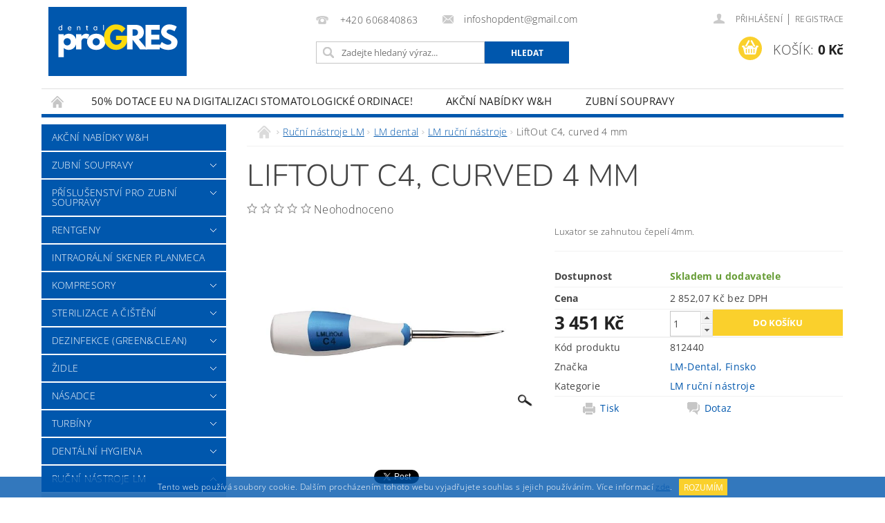

--- FILE ---
content_type: text/html; charset=utf-8
request_url: https://www.shopdent.cz/lm-rucni-nastroje/liftout-c4--curved-4-mm/
body_size: 26060
content:
<!DOCTYPE html>
<html id="css" xml:lang='cs' lang='cs' class="external-fonts-loaded">
    <head>
        <link rel="preconnect" href="https://cdn.myshoptet.com" /><link rel="dns-prefetch" href="https://cdn.myshoptet.com" /><link rel="preload" href="https://cdn.myshoptet.com/prj/dist/master/cms/libs/jquery/jquery-1.11.3.min.js" as="script" />        <script>
dataLayer = [];
dataLayer.push({'shoptet' : {
    "pageId": 1754,
    "pageType": "productDetail",
    "currency": "CZK",
    "currencyInfo": {
        "decimalSeparator": ",",
        "exchangeRate": 1,
        "priceDecimalPlaces": 2,
        "symbol": "K\u010d",
        "symbolLeft": 0,
        "thousandSeparator": " "
    },
    "language": "cs",
    "projectId": 228444,
    "product": {
        "id": 2243,
        "guid": "6bc43974-da5c-11ee-939d-72a918af8f09",
        "hasVariants": false,
        "codes": [
            {
                "code": 812440
            }
        ],
        "code": "812440",
        "name": "LiftOut C4, curved 4 mm",
        "appendix": "",
        "weight": 0,
        "manufacturer": "LM-Dental, Finsko",
        "manufacturerGuid": "1EF5332BBD3C6250B168DA0BA3DED3EE",
        "currentCategory": "Ru\u010dn\u00ed n\u00e1stroje LM | LM dental | LM ru\u010dn\u00ed n\u00e1stroje",
        "currentCategoryGuid": "652fe680-da5c-11ee-a863-72a918af8f09",
        "defaultCategory": "Ru\u010dn\u00ed n\u00e1stroje LM | LM dental | LM extrak\u010dn\u00ed n\u00e1stroje | LM LiftOut - luxatory",
        "defaultCategoryGuid": "6bbcc504-da5c-11ee-8dd5-72a918af8f09",
        "currency": "CZK",
        "priceWithVat": 3451
    },
    "stocks": [
        {
            "id": "ext",
            "title": "Sklad",
            "isDeliveryPoint": 0,
            "visibleOnEshop": 1
        }
    ],
    "cartInfo": {
        "id": null,
        "freeShipping": false,
        "freeShippingFrom": 5000,
        "leftToFreeGift": {
            "formattedPrice": "0 K\u010d",
            "priceLeft": 0
        },
        "freeGift": false,
        "leftToFreeShipping": {
            "priceLeft": 5000,
            "dependOnRegion": 0,
            "formattedPrice": "5 000 K\u010d"
        },
        "discountCoupon": [],
        "getNoBillingShippingPrice": {
            "withoutVat": 0,
            "vat": 0,
            "withVat": 0
        },
        "cartItems": [],
        "taxMode": "ORDINARY"
    },
    "cart": [],
    "customer": {
        "priceRatio": 1,
        "priceListId": 1,
        "groupId": null,
        "registered": false,
        "mainAccount": false
    }
}});
</script>

<!-- Google Tag Manager -->
<script>(function(w,d,s,l,i){w[l]=w[l]||[];w[l].push({'gtm.start':
new Date().getTime(),event:'gtm.js'});var f=d.getElementsByTagName(s)[0],
j=d.createElement(s),dl=l!='dataLayer'?'&l='+l:'';j.async=true;j.src=
'https://www.googletagmanager.com/gtm.js?id='+i+dl;f.parentNode.insertBefore(j,f);
})(window,document,'script','dataLayer','GTM-5RTKR74');</script>
<!-- End Google Tag Manager -->


        <meta http-equiv="content-type" content="text/html; charset=utf-8" />
        <title>LiftOut C4, curved 4 mm | Shopdent</title>

        <meta name="viewport" content="width=device-width, initial-scale=1.0" />
        <meta name="format-detection" content="telephone=no" />

        
            <meta property="og:type" content="website"><meta property="og:site_name" content="shopdent.cz"><meta property="og:url" content="https://www.shopdent.cz/lm-rucni-nastroje/liftout-c4--curved-4-mm/"><meta property="og:title" content="LiftOut C4, curved 4 mm | Shopdent"><meta name="author" content="Shopdent"><meta name="web_author" content="Shoptet.cz"><meta name="dcterms.rightsHolder" content="www.shopdent.cz"><meta name="robots" content="index,follow"><meta property="og:image" content="https://cdn.myshoptet.com/usr/www.shopdent.cz/user/shop/big/2243_812440-liftout-c4.jpg?66a9247e"><meta property="og:description" content="LiftOut C4, curved 4 mm. Luxator se zahnutou čepelí 4mm."><meta name="description" content="LiftOut C4, curved 4 mm. Luxator se zahnutou čepelí 4mm."><meta name="google-site-verification" content="CR3TzWcg-ExnlG7jJc1gmarRF_EjdVOVjyS4jeyDeWo"><meta property="product:price:amount" content="3451"><meta property="product:price:currency" content="CZK">
        


        
        <noscript>
            <style media="screen">
                #category-filter-hover {
                    display: block !important;
                }
            </style>
        </noscript>
        
    <link href="https://cdn.myshoptet.com/prj/dist/master/cms/templates/frontend_templates/shared/css/font-face/open-sans.css" rel="stylesheet"><link href="https://cdn.myshoptet.com/prj/dist/master/cms/templates/frontend_templates/shared/css/font-face/nunito.css" rel="stylesheet"><link href="https://cdn.myshoptet.com/prj/dist/master/shop/dist/font-shoptet-04.css.7d79974e5b4cdb582ad8.css" rel="stylesheet">    <script>
        var oldBrowser = false;
    </script>
    <!--[if lt IE 9]>
        <script src="https://cdnjs.cloudflare.com/ajax/libs/html5shiv/3.7.3/html5shiv.js"></script>
        <script>
            var oldBrowser = '<strong>Upozornění!</strong> Používáte zastaralý prohlížeč, který již není podporován. Prosím <a href="https://www.whatismybrowser.com/" target="_blank" rel="nofollow">aktualizujte svůj prohlížeč</a> a zvyšte své UX.';
        </script>
    <![endif]-->

        <style>:root {--color-primary: #0057AD;--color-primary-h: 210;--color-primary-s: 100%;--color-primary-l: 34%;--color-primary-hover: #0057AD;--color-primary-hover-h: 210;--color-primary-hover-s: 100%;--color-primary-hover-l: 34%;--color-secondary: #fad02c;--color-secondary-h: 48;--color-secondary-s: 95%;--color-secondary-l: 58%;--color-secondary-hover: #ffe81e;--color-secondary-hover-h: 54;--color-secondary-hover-s: 100%;--color-secondary-hover-l: 56%;--color-tertiary: #000000;--color-tertiary-h: 0;--color-tertiary-s: 0%;--color-tertiary-l: 0%;--color-tertiary-hover: #000000;--color-tertiary-hover-h: 0;--color-tertiary-hover-s: 0%;--color-tertiary-hover-l: 0%;--color-header-background: #ffffff;--template-font: "Open Sans";--template-headings-font: "Nunito";--header-background-url: none;--cookies-notice-background: #1A1937;--cookies-notice-color: #F8FAFB;--cookies-notice-button-hover: #f5f5f5;--cookies-notice-link-hover: #27263f;--templates-update-management-preview-mode-content: "Náhled aktualizací šablony je aktivní pro váš prohlížeč."}</style>

        <style>:root {--logo-x-position: 10px;--logo-y-position: 10px;--front-image-x-position: 0px;--front-image-y-position: 0px;}</style>

        <link href="https://cdn.myshoptet.com/prj/dist/master/shop/dist/main-04.css.55ec9317567af1708cb4.css" rel="stylesheet" media="screen" />

        <link rel="stylesheet" href="https://cdn.myshoptet.com/prj/dist/master/cms/templates/frontend_templates/_/css/print.css" media="print" />
                                            <link rel="canonical" href="https://www.shopdent.cz/lm-liftout-luxatory/liftout-c4--curved-4-mm/" />
        
        
        
        
                
                            <style>
                    /* custom background */
                    #main-wrapper {
                                                                            background-position: top center !important;
                            background-repeat: no-repeat !important;
                                                                            background-attachment: scroll !important;
                                                                    }
                </style>
                    
                <script>var shoptet = shoptet || {};shoptet.abilities = {"about":{"generation":2,"id":"04"},"config":{"category":{"product":{"image_size":"detail_alt_1"}},"navigation_breakpoint":991,"number_of_active_related_products":2,"product_slider":{"autoplay":false,"autoplay_speed":3000,"loop":true,"navigation":true,"pagination":true,"shadow_size":0}},"elements":{"recapitulation_in_checkout":true},"feature":{"directional_thumbnails":false,"extended_ajax_cart":false,"extended_search_whisperer":false,"fixed_header":false,"images_in_menu":false,"product_slider":false,"simple_ajax_cart":true,"smart_labels":false,"tabs_accordion":false,"tabs_responsive":false,"top_navigation_menu":false,"user_action_fullscreen":false}};shoptet.design = {"template":{"name":"Pop","colorVariant":"Sapphire"},"layout":{"homepage":"catalog4","subPage":"catalog3","productDetail":"catalog3"},"colorScheme":{"conversionColor":"#fad02c","conversionColorHover":"#ffe81e","color1":"#0057AD","color2":"#0057AD","color3":"#000000","color4":"#000000"},"fonts":{"heading":"Nunito","text":"Open Sans"},"header":{"backgroundImage":null,"image":null,"logo":"https:\/\/www.shopdent.czuser\/logos\/logo_dp_(200_x100).svg","color":"#ffffff"},"background":{"enabled":true,"color":{"enabled":false,"color":"#0057AD"},"image":{"url":null,"attachment":"scroll","position":"center"}}};shoptet.config = {};shoptet.events = {};shoptet.runtime = {};shoptet.content = shoptet.content || {};shoptet.updates = {};shoptet.messages = [];shoptet.messages['lightboxImg'] = "Obrázek";shoptet.messages['lightboxOf'] = "z";shoptet.messages['more'] = "Více";shoptet.messages['cancel'] = "Zrušit";shoptet.messages['removedItem'] = "Položka byla odstraněna z košíku.";shoptet.messages['discountCouponWarning'] = "Zapomněli jste uplatnit slevový kupón. Pro pokračování jej uplatněte pomocí tlačítka vedle vstupního pole, nebo jej smažte.";shoptet.messages['charsNeeded'] = "Prosím, použijte minimálně 3 znaky!";shoptet.messages['invalidCompanyId'] = "Neplané IČ, povoleny jsou pouze číslice";shoptet.messages['needHelp'] = "Potřebujete pomoc?";shoptet.messages['showContacts'] = "Zobrazit kontakty";shoptet.messages['hideContacts'] = "Skrýt kontakty";shoptet.messages['ajaxError'] = "Došlo k chybě; obnovte prosím stránku a zkuste to znovu.";shoptet.messages['variantWarning'] = "Zvolte prosím variantu produktu.";shoptet.messages['chooseVariant'] = "Zvolte variantu";shoptet.messages['unavailableVariant'] = "Tato varianta není dostupná a není možné ji objednat.";shoptet.messages['withVat'] = "včetně DPH";shoptet.messages['withoutVat'] = "bez DPH";shoptet.messages['toCart'] = "Do košíku";shoptet.messages['emptyCart'] = "Prázdný košík";shoptet.messages['change'] = "Změnit";shoptet.messages['chosenBranch'] = "Zvolená pobočka";shoptet.messages['validatorRequired'] = "Povinné pole";shoptet.messages['validatorEmail'] = "Prosím vložte platnou e-mailovou adresu";shoptet.messages['validatorUrl'] = "Prosím vložte platnou URL adresu";shoptet.messages['validatorDate'] = "Prosím vložte platné datum";shoptet.messages['validatorNumber'] = "Vložte číslo";shoptet.messages['validatorDigits'] = "Prosím vložte pouze číslice";shoptet.messages['validatorCheckbox'] = "Zadejte prosím všechna povinná pole";shoptet.messages['validatorConsent'] = "Bez souhlasu nelze odeslat.";shoptet.messages['validatorPassword'] = "Hesla se neshodují";shoptet.messages['validatorInvalidPhoneNumber'] = "Vyplňte prosím platné telefonní číslo bez předvolby.";shoptet.messages['validatorInvalidPhoneNumberSuggestedRegion'] = "Neplatné číslo — navržený region: %1";shoptet.messages['validatorInvalidCompanyId'] = "Neplatné IČ, musí být ve tvaru jako %1";shoptet.messages['validatorFullName'] = "Nezapomněli jste příjmení?";shoptet.messages['validatorHouseNumber'] = "Prosím zadejte správné číslo domu";shoptet.messages['validatorZipCode'] = "Zadané PSČ neodpovídá zvolené zemi";shoptet.messages['validatorShortPhoneNumber'] = "Telefonní číslo musí mít min. 8 znaků";shoptet.messages['choose-personal-collection'] = "Prosím vyberte místo doručení u osobního odběru, není zvoleno.";shoptet.messages['choose-external-shipping'] = "Upřesněte prosím vybraný způsob dopravy";shoptet.messages['choose-ceska-posta'] = "Pobočka České Pošty není určena, zvolte prosím některou";shoptet.messages['choose-hupostPostaPont'] = "Pobočka Maďarské pošty není vybrána, zvolte prosím nějakou";shoptet.messages['choose-postSk'] = "Pobočka Slovenské pošty není zvolena, vyberte prosím některou";shoptet.messages['choose-ulozenka'] = "Pobočka Uloženky nebyla zvolena, prosím vyberte některou";shoptet.messages['choose-zasilkovna'] = "Pobočka Zásilkovny nebyla zvolena, prosím vyberte některou";shoptet.messages['choose-ppl-cz'] = "Pobočka PPL ParcelShop nebyla vybrána, vyberte prosím jednu";shoptet.messages['choose-glsCz'] = "Pobočka GLS ParcelShop nebyla zvolena, prosím vyberte některou";shoptet.messages['choose-dpd-cz'] = "Ani jedna z poboček služby DPD Parcel Shop nebyla zvolená, prosím vyberte si jednu z možností.";shoptet.messages['watchdogType'] = "Je zapotřebí vybrat jednu z možností u sledování produktu.";shoptet.messages['watchdog-consent-required'] = "Musíte zaškrtnout všechny povinné souhlasy";shoptet.messages['watchdogEmailEmpty'] = "Prosím vyplňte e-mail";shoptet.messages['privacyPolicy'] = 'Musíte souhlasit s ochranou osobních údajů';shoptet.messages['amountChanged'] = '(množství bylo změněno)';shoptet.messages['unavailableCombination'] = 'Není k dispozici v této kombinaci';shoptet.messages['specifyShippingMethod'] = 'Upřesněte dopravu';shoptet.messages['PIScountryOptionMoreBanks'] = 'Možnost platby z %1 bank';shoptet.messages['PIScountryOptionOneBank'] = 'Možnost platby z 1 banky';shoptet.messages['PIScurrencyInfoCZK'] = 'V měně CZK lze zaplatit pouze prostřednictvím českých bank.';shoptet.messages['PIScurrencyInfoHUF'] = 'V měně HUF lze zaplatit pouze prostřednictvím maďarských bank.';shoptet.messages['validatorVatIdWaiting'] = "Ověřujeme";shoptet.messages['validatorVatIdValid'] = "Ověřeno";shoptet.messages['validatorVatIdInvalid'] = "DIČ se nepodařilo ověřit, i přesto můžete objednávku dokončit";shoptet.messages['validatorVatIdInvalidOrderForbid'] = "Zadané DIČ nelze nyní ověřit, protože služba ověřování je dočasně nedostupná. Zkuste opakovat zadání později, nebo DIČ vymažte s vaši objednávku dokončete v režimu OSS. Případně kontaktujte prodejce.";shoptet.messages['validatorVatIdInvalidOssRegime'] = "Zadané DIČ nemůže být ověřeno, protože služba ověřování je dočasně nedostupná. Vaše objednávka bude dokončena v režimu OSS. Případně kontaktujte prodejce.";shoptet.messages['previous'] = "Předchozí";shoptet.messages['next'] = "Následující";shoptet.messages['close'] = "Zavřít";shoptet.messages['imageWithoutAlt'] = "Tento obrázek nemá popisek";shoptet.messages['newQuantity'] = "Nové množství:";shoptet.messages['currentQuantity'] = "Aktuální množství:";shoptet.messages['quantityRange'] = "Prosím vložte číslo v rozmezí %1 a %2";shoptet.messages['skipped'] = "Přeskočeno";shoptet.messages.validator = {};shoptet.messages.validator.nameRequired = "Zadejte jméno a příjmení.";shoptet.messages.validator.emailRequired = "Zadejte e-mailovou adresu (např. jan.novak@example.com).";shoptet.messages.validator.phoneRequired = "Zadejte telefonní číslo.";shoptet.messages.validator.messageRequired = "Napište komentář.";shoptet.messages.validator.descriptionRequired = shoptet.messages.validator.messageRequired;shoptet.messages.validator.captchaRequired = "Vyplňte bezpečnostní kontrolu.";shoptet.messages.validator.consentsRequired = "Potvrďte svůj souhlas.";shoptet.messages.validator.scoreRequired = "Zadejte počet hvězdiček.";shoptet.messages.validator.passwordRequired = "Zadejte heslo, které bude obsahovat min. 4 znaky.";shoptet.messages.validator.passwordAgainRequired = shoptet.messages.validator.passwordRequired;shoptet.messages.validator.currentPasswordRequired = shoptet.messages.validator.passwordRequired;shoptet.messages.validator.birthdateRequired = "Zadejte datum narození.";shoptet.messages.validator.billFullNameRequired = "Zadejte jméno a příjmení.";shoptet.messages.validator.deliveryFullNameRequired = shoptet.messages.validator.billFullNameRequired;shoptet.messages.validator.billStreetRequired = "Zadejte název ulice.";shoptet.messages.validator.deliveryStreetRequired = shoptet.messages.validator.billStreetRequired;shoptet.messages.validator.billHouseNumberRequired = "Zadejte číslo domu.";shoptet.messages.validator.deliveryHouseNumberRequired = shoptet.messages.validator.billHouseNumberRequired;shoptet.messages.validator.billZipRequired = "Zadejte PSČ.";shoptet.messages.validator.deliveryZipRequired = shoptet.messages.validator.billZipRequired;shoptet.messages.validator.billCityRequired = "Zadejte název města.";shoptet.messages.validator.deliveryCityRequired = shoptet.messages.validator.billCityRequired;shoptet.messages.validator.companyIdRequired = "Zadejte IČ.";shoptet.messages.validator.vatIdRequired = "Zadejte DIČ.";shoptet.messages.validator.billCompanyRequired = "Zadejte název společnosti.";shoptet.messages['loading'] = "Načítám…";shoptet.messages['stillLoading'] = "Stále načítám…";shoptet.messages['loadingFailed'] = "Načtení se nezdařilo. Zkuste to znovu.";shoptet.messages['productsSorted'] = "Produkty seřazeny.";shoptet.messages['formLoadingFailed'] = "Formulář se nepodařilo načíst. Zkuste to prosím znovu.";shoptet.messages.moreInfo = "Více informací";shoptet.config.showAdvancedOrder = true;shoptet.config.orderingProcess = {active: false,step: false};shoptet.config.documentsRounding = '3';shoptet.config.documentPriceDecimalPlaces = '0';shoptet.config.thousandSeparator = ' ';shoptet.config.decSeparator = ',';shoptet.config.decPlaces = '2';shoptet.config.decPlacesSystemDefault = '2';shoptet.config.currencySymbol = 'Kč';shoptet.config.currencySymbolLeft = '0';shoptet.config.defaultVatIncluded = 1;shoptet.config.defaultProductMaxAmount = 9999;shoptet.config.inStockAvailabilityId = -1;shoptet.config.defaultProductMaxAmount = 9999;shoptet.config.inStockAvailabilityId = -1;shoptet.config.cartActionUrl = '/action/Cart';shoptet.config.advancedOrderUrl = '/action/Cart/GetExtendedOrder/';shoptet.config.cartContentUrl = '/action/Cart/GetCartContent/';shoptet.config.stockAmountUrl = '/action/ProductStockAmount/';shoptet.config.addToCartUrl = '/action/Cart/addCartItem/';shoptet.config.removeFromCartUrl = '/action/Cart/deleteCartItem/';shoptet.config.updateCartUrl = '/action/Cart/setCartItemAmount/';shoptet.config.addDiscountCouponUrl = '/action/Cart/addDiscountCoupon/';shoptet.config.setSelectedGiftUrl = '/action/Cart/setSelectedGift/';shoptet.config.rateProduct = '/action/ProductDetail/RateProduct/';shoptet.config.customerDataUrl = '/action/OrderingProcess/step2CustomerAjax/';shoptet.config.registerUrl = '/registrace/';shoptet.config.agreementCookieName = 'site-agreement';shoptet.config.cookiesConsentUrl = '/action/CustomerCookieConsent/';shoptet.config.cookiesConsentIsActive = 0;shoptet.config.cookiesConsentOptAnalytics = 'analytics';shoptet.config.cookiesConsentOptPersonalisation = 'personalisation';shoptet.config.cookiesConsentOptNone = 'none';shoptet.config.cookiesConsentRefuseDuration = 7;shoptet.config.cookiesConsentName = 'CookiesConsent';shoptet.config.agreementCookieExpire = 30;shoptet.config.cookiesConsentSettingsUrl = '/cookies-settings/';shoptet.config.fonts = {"google":{"attributes":"300,400,600,700,900:latin-ext","families":["Open Sans","Nunito"],"urls":["https:\/\/cdn.myshoptet.com\/prj\/dist\/master\/cms\/templates\/frontend_templates\/shared\/css\/font-face\/open-sans.css","https:\/\/cdn.myshoptet.com\/prj\/dist\/master\/cms\/templates\/frontend_templates\/shared\/css\/font-face\/nunito.css"]},"custom":{"families":["shoptet"],"urls":["https:\/\/cdn.myshoptet.com\/prj\/dist\/master\/shop\/dist\/font-shoptet-04.css.7d79974e5b4cdb582ad8.css"]}};shoptet.config.mobileHeaderVersion = '0';shoptet.config.fbCAPIEnabled = false;shoptet.config.fbPixelEnabled = false;shoptet.config.fbCAPIUrl = '/action/FacebookCAPI/';shoptet.content.regexp = /strana-[0-9]+[\/]/g;shoptet.content.colorboxHeader = '<div class="colorbox-html-content">';shoptet.content.colorboxFooter = '</div>';shoptet.customer = {};shoptet.csrf = shoptet.csrf || {};shoptet.csrf.token = 'csrf_1aZwvwMebb16611eb8221644';shoptet.csrf.invalidTokenModal = '<div><h2>Přihlaste se prosím znovu</h2><p>Omlouváme se, ale Váš CSRF token pravděpodobně vypršel. Abychom mohli udržet Vaši bezpečnost na co největší úrovni potřebujeme, abyste se znovu přihlásili.</p><p>Děkujeme za pochopení.</p><div><a href="/login/?backTo=%2Flm-rucni-nastroje%2Fliftout-c4--curved-4-mm%2F">Přihlášení</a></div></div> ';shoptet.csrf.formsSelector = 'csrf-enabled';shoptet.csrf.submitListener = true;shoptet.csrf.validateURL = '/action/ValidateCSRFToken/Index/';shoptet.csrf.refreshURL = '/action/RefreshCSRFTokenNew/Index/';shoptet.csrf.enabled = true;shoptet.config.googleAnalytics ||= {};shoptet.config.googleAnalytics.isGa4Enabled = true;shoptet.config.googleAnalytics.route ||= {};shoptet.config.googleAnalytics.route.ua = "UA";shoptet.config.googleAnalytics.route.ga4 = "GA4";shoptet.config.ums_a11y_category_page = true;shoptet.config.discussion_rating_forms = false;shoptet.config.ums_forms_redesign = false;shoptet.config.showPriceWithoutVat = '';shoptet.config.ums_a11y_login = false;</script>
        <script src="https://cdn.myshoptet.com/prj/dist/master/cms/libs/jquery/jquery-1.11.3.min.js"></script><script src="https://cdn.myshoptet.com/prj/dist/master/cms/libs/jquery/jquery-migrate-1.4.1.min.js"></script><script src="https://cdn.myshoptet.com/prj/dist/master/cms/libs/jquery/jquery-ui-1.8.24.min.js"></script>
    <script src="https://cdn.myshoptet.com/prj/dist/master/shop/dist/main-04.js.cd0f12ca7fcb266dd765.js"></script>
<script src="https://cdn.myshoptet.com/prj/dist/master/shop/dist/shared-2g.js.aa13ef3ecca51cd89ec5.js"></script><script src="https://cdn.myshoptet.com/prj/dist/master/cms/libs/jqueryui/i18n/datepicker-cs.js"></script><script>if (window.self !== window.top) {const script = document.createElement('script');script.type = 'module';script.src = "https://cdn.myshoptet.com/prj/dist/master/shop/dist/editorPreview.js.e7168e827271d1c16a1d.js";document.body.appendChild(script);}</script>        <script>
            jQuery.extend(jQuery.cybergenicsFormValidator.messages, {
                required: "Povinné pole",
                email: "Prosím vložte platnou e-mailovou adresu",
                url: "Prosím vložte platnou URL adresu",
                date: "Prosím vložte platné datum",
                number: "Vložte číslo",
                digits: "Prosím vložte pouze číslice",
                checkbox: "Zadejte prosím všechna povinná pole",
                validatorConsent: "Bez souhlasu nelze odeslat.",
                password: "Hesla se neshodují",
                invalidPhoneNumber: "Vyplňte prosím platné telefonní číslo bez předvolby.",
                invalidCompanyId: 'Nevalidní IČ, musí mít přesně 8 čísel (před kratší IČ lze dát nuly)',
                fullName: "Nezapomněli jste příjmení?",
                zipCode: "Zadané PSČ neodpovídá zvolené zemi",
                houseNumber: "Prosím zadejte správné číslo domu",
                shortPhoneNumber: "Telefonní číslo musí mít min. 8 znaků",
                privacyPolicy: "Musíte souhlasit s ochranou osobních údajů"
            });
        </script>
                                    
                
        
        <!-- User include -->
                <!-- api 1610(1200) html code header -->
<script type="text/javascript" website-id="7FB6A58E-053C-EE11-A3F1-00224825471C" backend-url="https://popup-server.azurewebsites.net" id="notify-script" src="https://popup-server.azurewebsites.net/pixel/script"></script>
<!-- project html code header -->
<link rel="apple-touch-icon" sizes="180x180" href="/user/documents/apple-touch-icon.png">
<link rel="icon" type="image/png" sizes="32x32" href="/user/documents/favicon-32x32.png">
<link rel="icon" type="image/png" sizes="16x16" href="/user/documents/favicon-16x16.png">
<link rel="manifest" href="/user/documents/site.webmanifest">
<link rel="mask-icon" href="/user/documents/safari-pinned-tab.svg" color="#5bbad5">
<link rel="shortcut icon" href="/user/documents/favicon.ico">
<meta name="msapplication-TileColor" content="#2d89ef">
<meta name="msapplication-config" content="/user/documents/browserconfig.xml">
<meta name="theme-color" content="#ffffff">

<style>
.cell-availability-value .p-question, .na-vyzadani {
 color: #fad02c !important;
  font-weight: bold;
}
#product-variants .variant-availability .p-question {
 color: #fad02c !important;
 font-weight: bold;
 text-decoration: none;
}
#product-variants .variant-availability .p-question:hover {
 text-decoration: underline;
}
#product-variants  .variant-availability {
  font-size: 0px !important;
}
#product-variants .variant-availability .p-question {
  font-size: 14px !important;
}
.na-vyzadani a:hover {
 text-decoration: underline;
}
.searchWhisperer__product__price {
    display: none;
}
.prices .na-vyzadani {
  margin-bottom: 25px;
}
.flag-cena-na-dotaz {
  display: none !important;
}
.na-vyzadani .link-icon.chat::before {
 display: none !important;
}
.na-vyzadani .link-icon {
  padding: 6px !important;
  color: black;
}
</style>


        <!-- /User include -->
                                <!-- Global site tag (gtag.js) - Google Analytics -->
    <script async src="https://www.googletagmanager.com/gtag/js?id=G-3C5J2NX4XV"></script>
    <script>
        
        window.dataLayer = window.dataLayer || [];
        function gtag(){dataLayer.push(arguments);}
        

        
        gtag('js', new Date());

                gtag('config', 'UA-132466014-1', { 'groups': "UA" });
        
                gtag('config', 'G-3C5J2NX4XV', {"groups":"GA4","send_page_view":false,"content_group":"productDetail","currency":"CZK","page_language":"cs"});
        
                gtag('config', 'AW-790857660');
        
        
        
        
        
                    gtag('event', 'page_view', {"send_to":"GA4","page_language":"cs","content_group":"productDetail","currency":"CZK"});
        
                gtag('set', 'currency', 'CZK');

        gtag('event', 'view_item', {
            "send_to": "UA",
            "items": [
                {
                    "id": "812440",
                    "name": "LiftOut C4, curved 4 mm",
                    "category": "Ru\u010dn\u00ed n\u00e1stroje LM \/ LM dental \/ LM extrak\u010dn\u00ed n\u00e1stroje \/ LM LiftOut - luxatory",
                                        "brand": "LM-Dental, Finsko",
                                                            "price": 2852.07
                }
            ]
        });
        
        
        
        
        
                    gtag('event', 'view_item', {"send_to":"GA4","page_language":"cs","content_group":"productDetail","value":2852.0700000000002,"currency":"CZK","items":[{"item_id":"812440","item_name":"LiftOut C4, curved 4 mm","item_brand":"LM-Dental, Finsko","item_category":"Ru\u010dn\u00ed n\u00e1stroje LM","item_category2":"LM dental","item_category3":"LM extrak\u010dn\u00ed n\u00e1stroje","item_category4":"LM LiftOut - luxatory","price":2852.0700000000002,"quantity":1,"index":0}]});
        
        
        
        
        
        
        
        document.addEventListener('DOMContentLoaded', function() {
            if (typeof shoptet.tracking !== 'undefined') {
                for (var id in shoptet.tracking.bannersList) {
                    gtag('event', 'view_promotion', {
                        "send_to": "UA",
                        "promotions": [
                            {
                                "id": shoptet.tracking.bannersList[id].id,
                                "name": shoptet.tracking.bannersList[id].name,
                                "position": shoptet.tracking.bannersList[id].position
                            }
                        ]
                    });
                }
            }

            shoptet.consent.onAccept(function(agreements) {
                if (agreements.length !== 0) {
                    console.debug('gtag consent accept');
                    var gtagConsentPayload =  {
                        'ad_storage': agreements.includes(shoptet.config.cookiesConsentOptPersonalisation)
                            ? 'granted' : 'denied',
                        'analytics_storage': agreements.includes(shoptet.config.cookiesConsentOptAnalytics)
                            ? 'granted' : 'denied',
                                                                                                'ad_user_data': agreements.includes(shoptet.config.cookiesConsentOptPersonalisation)
                            ? 'granted' : 'denied',
                        'ad_personalization': agreements.includes(shoptet.config.cookiesConsentOptPersonalisation)
                            ? 'granted' : 'denied',
                        };
                    console.debug('update consent data', gtagConsentPayload);
                    gtag('consent', 'update', gtagConsentPayload);
                    dataLayer.push(
                        { 'event': 'update_consent' }
                    );
                }
            });
        });
    </script>

                
                                                    </head>
        <body class="desktop id-1754 in-lm-rucni-nastroje template-04 type-product type-detail page-detail ajax-add-to-cart">
        
        <div id="fb-root"></div>
        <script>
            window.fbAsyncInit = function() {
                FB.init({
//                    appId            : 'your-app-id',
                    autoLogAppEvents : true,
                    xfbml            : true,
                    version          : 'v19.0'
                });
            };
        </script>
        <script async defer crossorigin="anonymous" src="https://connect.facebook.net/cs_CZ/sdk.js"></script>
        
<!-- Google Tag Manager (noscript) -->
<noscript><iframe src="https://www.googletagmanager.com/ns.html?id=GTM-5RTKR74"
height="0" width="0" style="display:none;visibility:hidden"></iframe></noscript>
<!-- End Google Tag Manager (noscript) -->


                
        
        <div id="main-wrapper">
            <div id="main-wrapper-in" class="large-12 medium-12 small-12">
                <div id="main" class="large-12 medium-12 small-12 row">

                    

                    <div id="header" class="large-12 medium-12 small-12 columns">
                        <header id="header-in" class="large-12 medium-12 small-12 clearfix">
                            
<div class="row">
    
                        <div class="large-4 medium-4 small-6 columns">
                        <a href="/" title="Shopdent" id="logo" data-testid="linkWebsiteLogo"><img src="https://cdn.myshoptet.com/usr/www.shopdent.cz/user/logos/logo_dp_(200_x100).svg" alt="Shopdent" /></a>
        </div>
    
    
        <div class="large-4 medium-4 small-12 columns">
                                                <div class="large-12 row collapse header-contacts">
                                                                                       <div class="large-6 medium-12 small-6 header-phone columns left">
                    <a href="tel:+420606840863" title="Telefon"><span>+420 606840863</span></a>
                    </div>
                                                    <div class="large-6 medium-12 small-6 header-email columns left">
                                                    <a href="mailto:infoshopdent@gmail.com"><span>infoshopdent@gmail.com</span></a>
                                            </div>
                            </div>
            
                        <div class="searchform large-12 medium-12 small-12" itemscope itemtype="https://schema.org/WebSite">
                <meta itemprop="headline" content="LM ruční nástroje"/>
<meta itemprop="url" content="https://www.shopdent.cz"/>
        <meta itemprop="text" content="LiftOut C4, curved 4 mm. Luxator se zahnutou čepelí 4mm."/>

                <form class="search-whisperer-wrap-v1 search-whisperer-wrap" action="/action/ProductSearch/prepareString/" method="post" itemprop="potentialAction" itemscope itemtype="https://schema.org/SearchAction" data-testid="searchForm">
                    <fieldset>
                        <meta itemprop="target" content="https://www.shopdent.cz/vyhledavani/?string={string}"/>
                        <div class="large-8 medium-8 small-12 left">
                            <input type="hidden" name="language" value="cs" />
                            <input type="search" name="string" itemprop="query-input" class="s-word" placeholder="Zadejte hledaný výraz..." autocomplete="off" data-testid="searchInput" />
                        </div>
                        <div class="tar large-4 medium-4 small-2 left b-search-wrap">
                            <input type="submit" value="Hledat" class="b-search tiny button" data-testid="searchBtn" />
                        </div>
                        <div class="search-whisperer-container-js"></div>
                        <div class="search-notice large-12 medium-12 small-12" data-testid="searchMsg">Prosím, použijte minimálně 3 znaky!</div>
                    </fieldset>
                </form>
            </div>
        </div>
    
    
        <div class="large-4 medium-4 small-12 columns">
                        <div id="top-links" class="large-12 medium-12 small-12">
                <span class="responsive-mobile-visible responsive-all-hidden box-account-links-trigger-wrap">
                    <span class="box-account-links-trigger"></span>
                </span>
                <ul class="responsive-mobile-hidden box-account-links list-inline list-reset">
                    
                                                                                                                        <li>
                                        <a class="icon-account-login" href="/login/?backTo=%2Flm-rucni-nastroje%2Fliftout-c4--curved-4-mm%2F" title="Přihlášení" data-testid="signin" rel="nofollow"><span>Přihlášení</span></a>
                                    </li>
                                    <li>
                                        <span class="responsive-mobile-hidden"> |</span>
                                        <a href="/registrace/" title="Registrace" data-testid="headerSignup" rel="nofollow">Registrace</a>
                                    </li>
                                                                                                        
                </ul>
            </div>
                        
                                            
                <div class="place-cart-here">
                    <div id="header-cart-wrapper" class="header-cart-wrapper menu-element-wrap">
    <a href="/kosik/" id="header-cart" class="header-cart" data-testid="headerCart" rel="nofollow">
        <span class="responsive-mobile-hidden">Košík:</span>
        
        <strong class="header-cart-price" data-testid="headerCartPrice">
            0 Kč
        </strong>
    </a>

    <div id="cart-recapitulation" class="cart-recapitulation menu-element-submenu align-right hover-hidden" data-testid="popupCartWidget">
                    <div class="cart-reca-single darken tac" data-testid="cartTitle">
                Váš nákupní košík je prázdný            </div>
            </div>
</div>
                </div>
                    </div>
    
</div>

             <nav id="menu" class="large-12 medium-12 small-12"><ul class="inline-list list-inline valign-top-inline left"><li class="first-line"><a href="/" id="a-home" data-testid="headerMenuItem">Úvodní stránka</a></li><li class="menu-item-1990">
    <a href="/50-dotace-eu-na-digitalizace-zubni-ordinace/" data-testid="headerMenuItem">
        50% dotace EU na digitalizaci stomatologické ordinace!
    </a>
</li><li class="menu-item-1955">
    <a href="/akcni-nabidky/" data-testid="headerMenuItem">
        Akční nabídky W&amp;H
    </a>
</li><li class="menu-item-1692 navigation-submenu-trigger-wrap icon-menu-arrow-wrap">
        <a href="/zubni-soupravy/" data-testid="headerMenuItem">
                    <span class="navigation-submenu-trigger icon-menu-arrow-down icon-menu-arrow"></span>
                Zubní soupravy
    </a>
        <ul class="navigation-submenu navigation-menu">
                    <li class="menu-item-1710">
                <a href="/diplomat-zubni-soupravy/" data-image="https://cdn.myshoptet.com/usr/www.shopdent.cz/user/categories/thumb/diplomat.png">Diplomat</a>
            </li>
                    <li class="menu-item-1707">
                <a href="/planmeca-zubni-soupravy/" data-image="https://cdn.myshoptet.com/usr/www.shopdent.cz/user/categories/thumb/planmeca_logo-1.jpeg">Planmeca</a>
            </li>
                    <li class="menu-item-1576">
                <a href="/monitory-neovo/" data-image="https://cdn.myshoptet.com/usr/www.shopdent.cz/user/categories/thumb/neovo_dr-22e.jpeg">Monitory NEOVO</a>
            </li>
                    <li class="menu-item-888">
                <a href="/mikromotory/" data-image="https://cdn.myshoptet.com/usr/www.shopdent.cz/user/categories/thumb/dx-blue.png">Mikromotory</a>
            </li>
                    <li class="menu-item-748">
                <a href="/separatory-amalgamu/" data-image="https://cdn.myshoptet.com/usr/www.shopdent.cz/user/categories/thumb/06.jpg">Separátory amalgámu</a>
            </li>
            </ul>
    </li><li class="menu-item-1913 navigation-submenu-trigger-wrap icon-menu-arrow-wrap">
        <a href="/dentalni-hygiena/" data-testid="headerMenuItem">
                    <span class="navigation-submenu-trigger icon-menu-arrow-down icon-menu-arrow"></span>
                Dentální hygiena
    </a>
        <ul class="navigation-submenu navigation-menu">
                    <li class="menu-item-1916">
                <a href="/piskovace/" data-image="https://cdn.myshoptet.com/usr/www.shopdent.cz/user/categories/thumb/ems_master_shopdent.png">Pískovače</a>
            </li>
                    <li class="menu-item-1920">
                <a href="/prasky-do-piskovacu/" data-image="https://cdn.myshoptet.com/usr/www.shopdent.cz/user/categories/thumb/prophylaxis-powder-sensitive-zoom.png">Prášky do pískovačů</a>
            </li>
                    <li class="menu-item-1923">
                <a href="/savka-se-zrcatkem-2/" data-image="https://cdn.myshoptet.com/usr/www.shopdent.cz/user/categories/thumb/202310.jpg">Savka se zrcátkem</a>
            </li>
                    <li class="menu-item-1926">
                <a href="/ems-gbt-lounge/" data-image="https://cdn.myshoptet.com/usr/www.shopdent.cz/user/categories/thumb/4970_fey09538--1--2.jpg">EMS GBT Lounge</a>
            </li>
            </ul>
    </li><li class="menu-item-682">
    <a href="/nase-novinky/" data-testid="headerMenuItem">
        Novinky a nabídky
    </a>
</li><li class="menu-item-external-69">
    <a href="http://www.dental-pro.cz/servis/" target="_blank" data-testid="headerMenuItem">
        Servis
    </a>
</li><li class="menu-item-29">
    <a href="/kontakty/" data-testid="headerMenuItem">
        Kontakty
    </a>
</li><li class="menu-item-39">
    <a href="/obchodni-podminky/" data-testid="headerMenuItem">
        Obchodní podmínky
    </a>
</li></ul><div id="menu-helper-wrapper"><div id="menu-helper" data-testid="hamburgerMenu">&nbsp;</div><ul id="menu-helper-box"></ul></div></nav>

<script>
    $(document).ready(function() {
        checkSearchForm($('.searchform'), "Prosím, použijte minimálně 3 znaky!");
    });
    var userOptions = {
        carousel : {
            stepTimer : 6000,
            fadeTimer : 2000
        }
    };
</script>

                        </header>
                    </div>
                    <div id="main-in" class="large-12 medium-12 small-12 columns">
                        <div id="main-in-in" class="large-12 medium-12 small-12">
                            
                            <div id="content" class="large-12 medium-12 small-12 row">
                                
                                                                            <aside id="column-l" class="large-3 medium-3 small-12 columns">
                                            <div id="column-l-in">
                                                                                                                                                    <div class="box-even">
                        
<div id="categories">
                        <div class="categories cat-01" id="cat-1955">
                <div class="topic"><a href="/akcni-nabidky/">Akční nabídky W&amp;H</a></div>
        

    </div>
            <div class="categories cat-02 expandable" id="cat-1692">
                <div class="topic"><a href="/zubni-soupravy/">Zubní soupravy</a></div>
        
    <ul >
                    <li class="expandable"><a href="/diplomat-zubni-soupravy/" title="Diplomat">Diplomat</a>
            </li>                 <li ><a href="/planmeca-zubni-soupravy/" title="Planmeca">Planmeca</a>
            </li>                 <li ><a href="/monitory-neovo/" title="Monitory NEOVO">Monitory NEOVO</a>
                            </li>                 <li class="expandable"><a href="/mikromotory/" title="Mikromotory">Mikromotory</a>
            </li>                 <li class="expandable"><a href="/separatory-amalgamu/" title="Separátory amalgámu">Separátory amalgámu</a>
            </li>     </ul> 
    </div>
            <div class="categories cat-01 expandable" id="cat-1365">
                <div class="topic"><a href="/prislusenstvi-pro-zubni-soupravy/">Příslušenství pro zubní soupravy</a></div>
        
    <ul >
                    <li ><a href="/sani-cattani/" title="Sání Cattani">Sání Cattani</a>
                            </li>                 <li ><a href="/podsedaky-na-kresla/" title="Podsedáky na křesla">Podsedáky na křesla</a>
            </li>                 <li ><a href="/savka-se-zrcatkem/" title="Savka se zrcátkem">Savka se zrcátkem</a>
            </li>     </ul> 
    </div>
            <div class="categories cat-02 expandable" id="cat-1695">
                <div class="topic"><a href="/rentgeny/">Rentgeny</a></div>
        
    <ul >
                    <li ><a href="/intraoralni-rentgeny/" title="Intraorální rentgeny">Intraorální rentgeny</a>
            </li>                 <li ><a href="/panoramaticke-rentgeny-2d/" title="Panoramatické rentgeny 2D">Panoramatické rentgeny 2D</a>
            </li>                 <li ><a href="/3d-rentgeny/" title="3D rentgeny">3D rentgeny</a>
            </li>                 <li class="expandable"><a href="/zobrazovani/" title="Zobrazování">Zobrazování</a>
            </li>     </ul> 
    </div>
            <div class="categories cat-01" id="cat-1993">
                <div class="topic"><a href="/intraoralni-skener/">Intraorální skener PLANMECA</a></div>
        

    </div>
            <div class="categories cat-02 expandable" id="cat-1725">
                <div class="topic"><a href="/ekom-dentalni-kompresory-ekom/">Kompresory</a></div>
        
    <ul >
                    <li ><a href="/kompresory-a-prislusenstvi/" title="Kompresory a příslušenství">Kompresory a příslušenství</a>
                            </li>                 <li ><a href="/odsavaci-agregaty/" title="Odsávací agregáty">Odsávací agregáty</a>
                            </li>                 <li ><a href="/ekom-duo/" title="Kompresor s odsávačkou (DUO)">Kompresor s odsávačkou (DUO)</a>
                            </li>     </ul> 
    </div>
            <div class="categories cat-01 expandable" id="cat-1561">
                <div class="topic"><a href="/sterilizace-cisteni/">Sterilizace a čištění</a></div>
        
    <ul >
                    <li class="expandable"><a href="/autoklavy-wh-mocom/" title="Autoklávy (parní)">Autoklávy (parní)</a>
            </li>                 <li class="expandable"><a href="/udrzba-instrumentu/" title="Údržba instrumentů">Údržba instrumentů</a>
            </li>                 <li ><a href="/assistina-2/" title="Assistina">Assistina</a>
            </li>                 <li ><a href="/sterilizatory--horkovzduch/" title="Sterilizátory (horkovzduch)">Sterilizátory (horkovzduch)</a>
                            </li>                 <li ><a href="/svarecky/" title="Svářečky">Svářečky</a>
                            </li>                 <li class="expandable"><a href="/testy-sterilizace/" title="Testy sterilizace">Testy sterilizace</a>
            </li>     </ul> 
    </div>
            <div class="categories cat-02 expandable" id="cat-1299">
                <div class="topic"><a href="/metasys-dezinfekce/">Dezinfekce (Green&amp;Clean)</a></div>
        
    <ul >
                    <li ><a href="/dezinfekce-sani/" title="Dezinfekce sání">Dezinfekce sání</a>
                            </li>                 <li ><a href="/specificke-oblasti/" title="Specifické oblasti">Specifické oblasti</a>
                            </li>                 <li ><a href="/plochy/" title="Plochy">Plochy</a>
                            </li>                 <li ><a href="/nastroje/" title="Nástroje">Nástroje</a>
                            </li>     </ul> 
    </div>
            <div class="categories cat-01 expandable" id="cat-1932">
                <div class="topic"><a href="/zidle/">Židle</a></div>
        
    <ul >
                    <li ><a href="/zidle-diplomat-dental/" title="Diplomat dental">Diplomat dental</a>
                            </li>                 <li ><a href="/planmeca-zidle/" title="Planmeca">Planmeca</a>
                            </li>     </ul> 
    </div>
            <div class="categories cat-02 expandable" id="cat-683">
                <div class="topic"><a href="/nasadce/">Násadce</a></div>
        
    <ul >
                    <li ><a href="/nasadce-bienair/" title="Bien Air">Bien Air</a>
            </li>                 <li class="expandable"><a href="/nasadce-wh/" title="W&amp;H">W&amp;H</a>
            </li>     </ul> 
    </div>
            <div class="categories cat-01 expandable" id="cat-674">
                <div class="topic"><a href="/turbiny/">Turbíny</a></div>
        
    <ul >
                    <li ><a href="/rychlospojky-na-turbiny/" title="Rychlospojky na turbíny">Rychlospojky na turbíny</a>
                            </li>                 <li ><a href="/tur-bienair/" title="Bien Air">Bien Air</a>
            </li>                 <li class="expandable"><a href="/tu-wh/" title="W&amp;H">W&amp;H</a>
            </li>     </ul> 
    </div>
            <div class="categories cat-02 expandable" id="cat-1913">
                <div class="topic"><a href="/dentalni-hygiena/">Dentální hygiena</a></div>
        
    <ul >
                    <li ><a href="/piskovace/" title="Pískovače">Pískovače</a>
            </li>                 <li ><a href="/prasky-do-piskovacu/" title="Prášky do pískovačů">Prášky do pískovačů</a>
                            </li>                 <li ><a href="/savka-se-zrcatkem-2/" title="Savka se zrcátkem">Savka se zrcátkem</a>
                            </li>                 <li ><a href="/ems-gbt-lounge/" title="EMS GBT Lounge">EMS GBT Lounge</a>
                            </li>     </ul> 
    </div>
            <div class="categories cat-01 expandable cat-active expanded" id="cat-1944">
                <div class="topic"><a href="/lm-dental-rucni-nastroje-2/" class="expanded">Ruční nástroje LM</a></div>
        
    <ul class="expanded">
                    <li class="active expandable expanded"><a href="/lm-dental-rucni-nastroje/" title="LM dental">LM dental</a>
                                <ul class="expanded">
                                                <li class="active expandable"><a href="/lm-rucni-nastroje/" title="LM ruční nástroje">LM ruční nástroje</a>
                                                                <ul class="expanded">
                                                                                <li class="expandable"><a href="/preparace/" title="Preparace">Preparace</a>
                                            </li>
                                                            <li ><a href="/ortodoncie/" title="Ortodoncie">Ortodoncie</a>
                                            </li>
                                                            <li class="expandable"><a href="/parodontologie/" title="Parodontologie">Parodontologie</a>
                                            </li>
                                                            <li ><a href="/sharp-diamond/" title="Sharp Diamond">Sharp Diamond</a>
                                            </li>
                                                            <li ><a href="/dark-diamond-2/" title="Dark Diamond">Dark Diamond</a>
                                            </li>
                                                            <li ><a href="/prislusenstvi--kazety/" title="Příslušenství, kazety">Příslušenství, kazety</a>
                                            </li>
                                                            <li class="expandable"><a href="/endodoncie/" title="Endodoncie">Endodoncie</a>
                                            </li>
                                                            <li class="expandable"><a href="/diagnostika/" title="Diagnostika">Diagnostika</a>
                                            </li>
                                                            <li class="expandable"><a href="/lm-arte/" title="LM-Arte">LM-Arte</a>
                                            </li>
                                                            <li ><a href="/sety-nastroju/" title="Sety nástrojů">Sety nástrojů</a>
                                            </li>
                                    </ul>	                                            </li>                                     <li class="expandable"><a href="/lm-extrakcni-nastroje/" title="LM extrakční nástroje">LM extrakční nástroje</a>
                            </li>                     </ul>                     </li>     </ul> 
    </div>
            <div class="categories cat-02 expanded" id="cat-1745">
                <div class="topic"><a href="/lm-dental-amdent-koncovky/" class="expanded">Koncovky ultrazvuku LM dental</a></div>
        

    </div>
            <div class="categories cat-01" id="cat-1669">
                <div class="topic"><a href="/cacan-svitidla/">Cacan D-TEC</a></div>
        

    </div>
            <div class="categories cat-02 expandable" id="cat-870">
                <div class="topic"><a href="/mikroskop-densim-optics/">Mikroskop</a></div>
        
    <ul >
                    <li ><a href="/densim-optics-2/" title="Densim">Densim</a>
                            </li>     </ul> 
    </div>
        
                                    <div class="categories cat-02 expandable" id="cat-manufacturers" data-testid="brandsList">
                
                <div class="topic"><a href="https://www.shopdent.cz/znacka/" data-testid="brandsText">Značky</a></div>
                <ul class="noDisplay">
                                            <li>
                            <a href="/bien-air-znacky/" data-testid="brandName">Bien Air</a>
                        </li>
                                            <li>
                            <a href="/bmt/" data-testid="brandName">BMT</a>
                        </li>
                                            <li>
                            <a href="/cacan-d-tec-2/" data-testid="brandName">Cacan D-TEC</a>
                        </li>
                                            <li>
                            <a href="/cattani/" data-testid="brandName">Cattani</a>
                        </li>
                                            <li>
                            <a href="/densim-znacky/" data-testid="brandName">Densim</a>
                        </li>
                                            <li>
                            <a href="/densim-optics/" data-testid="brandName">Densim OPTICS</a>
                        </li>
                                            <li>
                            <a href="/dentsply/" data-testid="brandName">Dentsply</a>
                        </li>
                                            <li>
                            <a href="/diplomat/" data-testid="brandName">Diplomat</a>
                        </li>
                                            <li>
                            <a href="/durr-dental/" data-testid="brandName">Dürr Dental</a>
                        </li>
                                            <li>
                            <a href="/ekom-dental/" data-testid="brandName">Ekom</a>
                        </li>
                                            <li>
                            <a href="/ems-switzerland/" data-testid="brandName">EMS Switzerland</a>
                        </li>
                                            <li>
                            <a href="/euronda/" data-testid="brandName">Euroseal</a>
                        </li>
                                            <li>
                            <a href="/kavo-imaging/" data-testid="brandName">KaVo imaging</a>
                        </li>
                                            <li>
                            <a href="/lm-instruments/" data-testid="brandName">LM Instruments</a>
                        </li>
                                            <li>
                            <a href="/lm-dental--finsko/" data-testid="brandName">LM-Dental, Finsko</a>
                        </li>
                                            <li>
                            <a href="/metasys-znacky/" data-testid="brandName">Metasys</a>
                        </li>
                                            <li>
                            <a href="/millseal/" data-testid="brandName">Millseal</a>
                        </li>
                                            <li>
                            <a href="/mocom-sterilizace/" data-testid="brandName">Mocom</a>
                        </li>
                                            <li>
                            <a href="/neovo/" data-testid="brandName">NEOVO</a>
                        </li>
                                            <li>
                            <a href="/orbis--nemecko/" data-testid="brandName">Orbis, Německo</a>
                        </li>
                                            <li>
                            <a href="/planmeca-oy/" data-testid="brandName">Planmeca</a>
                        </li>
                                            <li>
                            <a href="/wh-dental/" data-testid="brandName">W&amp;H</a>
                        </li>
                                            <li>
                            <a href="/woodpecker/" data-testid="brandName">Woodpecker</a>
                        </li>
                                    </ul>
            </div>
            
</div>

                    </div>
                                                                                                                                                                                                                                                                                                    <div class="box-odd">
                            
    <section class="box section hide-for-small">
        <h3 class="topic"><a href="/nase-novinky/">Novinky a nabídky</a></h3>
                                    <article>
                                            <time class="small"> 25.7.2025</time>
                                        <h4><a href="https://www.shopdent.cz/50-dotace-eu-na-digitalizace-zubni-ordinace/" title="Dotace 50% z EU na digitalizace"
                                                   >Dotace 50% z EU na digitalizace</a></h4>
                                                        </article>
                                                <article>
                                            <time class="small"> 21.5.2025</time>
                                        <h4><a href="/nase-novinky/nova-ortodonticka-souprava-diplomat/" title="Nová ortodontická souprava Diplomat"
                                                   >Nová ortodontická souprava Diplomat</a></h4>
                                                        </article>
                                                <article>
                                            <time class="small"> 3.11.2024</time>
                                        <h4><a href="/nase-novinky/podzimni-akce-diplomat-dental/" title="Podzimní akce Diplomat dental"
                                                   >Podzimní akce Diplomat dental</a></h4>
                                                        </article>
                                </section>


                        </div>
                                                                                                                                                                                                                                    <div class="box-even">
                        <div id="toplist" class="tac hide-for-small">
    
<script><!--
document.write ('<img src="https://toplist.cz/dot.asp?id=1787249&amp;http='+escape(document.referrer)+'&amp;wi='+escape(window.screen.width)+'&amp;he='+escape(window.screen.height)+'&amp;cd='+escape(window.screen.colorDepth)+'&amp;t='+escape(document.title)+'" width="1" height="1" alt="TOPlist" />');
//--></script>
<noscript><div class="no-css"><img src="https://toplist.cz/dot.asp?id=1787249" style="border:0" alt="TOPlist" width="1" height="1" /></div></noscript>

</div>

                    </div>
                                                                                                                                                        <div class="box-odd">
                        <div class="box no-border hide-for-small" id="facebookWidget">
    <h3 class="topic">Facebook</h3>
    <div class="fb-page" data-href="https://www.facebook.com/dentalprogres/" data-hide-cover="false" data-show-facepile="true" data-show-posts="false" data-width="191" data-height="398" style="overflow:hidden"><div class="fb-xfbml-parse-ignore"><blockquote cite="https://www.facebook.com/dentalprogres/"><a href="https://www.facebook.com/dentalprogres/">Shopdent</a></blockquote></div></div>

</div>

                    </div>
                                                                                                                                                        <div class="box-even">
                                    <div class="box no-border hide-for-small" id="instagramWidget">
            <h3 class="topic">Instagram</h3>
            <div class="instagram-widget columns-3">
            <a href="https://www.instagram.com/p/DSJ6BvtjEPJ/" target="_blank">
            <img
                                                            src="https://cdn.myshoptet.com/usr/www.shopdent.cz/user/system/instagram/320_599334835_18327833458242870_429034009543395376_n.jpg"
                                        loading="lazy"
                                alt="✅ NAINSTALOVÁNO @diplomat_dental DIPLOMAT MODEL ONE 100 Spolehlivý, ergonomický a vyrobený tak, aby vydržel — pro každou..."
                                    data-thumbnail-small="https://cdn.myshoptet.com/usr/www.shopdent.cz/user/system/instagram/320_599334835_18327833458242870_429034009543395376_n.jpg"
                    data-thumbnail-medium="https://cdn.myshoptet.com/usr/www.shopdent.cz/user/system/instagram/658_599334835_18327833458242870_429034009543395376_n.jpg"
                            />
        </a>
            <a href="https://www.instagram.com/p/DRj-yGUjGJO/" target="_blank">
            <img
                                                            src="https://cdn.myshoptet.com/usr/www.shopdent.cz/user/system/instagram/320_588600775_18326317363242870_6950934294227513581_n.jpg"
                                        loading="lazy"
                                alt="✅ Nainstalováno @diplomat_dental DIPLOMAT MODEL ONE 100 Nejlepší poměr cena/výkon. Barevný displej, tlačítkové ovládání...."
                                    data-thumbnail-small="https://cdn.myshoptet.com/usr/www.shopdent.cz/user/system/instagram/320_588600775_18326317363242870_6950934294227513581_n.jpg"
                    data-thumbnail-medium="https://cdn.myshoptet.com/usr/www.shopdent.cz/user/system/instagram/658_588600775_18326317363242870_6950934294227513581_n.jpg"
                            />
        </a>
            <a href="https://www.instagram.com/p/DRhhIppjBnW/" target="_blank">
            <img
                                                            src="https://cdn.myshoptet.com/usr/www.shopdent.cz/user/system/instagram/320_588639975_18326225023242870_8484254375042067843_n.jpg"
                                        loading="lazy"
                                alt="✅ Nainstalováno @diplomat_dental DIPLOMAT MODEL PRO 800 Vlajková loď #diplomatdental Pro 800. Stacionární (liftová) zubní..."
                                    data-thumbnail-small="https://cdn.myshoptet.com/usr/www.shopdent.cz/user/system/instagram/320_588639975_18326225023242870_8484254375042067843_n.jpg"
                    data-thumbnail-medium="https://cdn.myshoptet.com/usr/www.shopdent.cz/user/system/instagram/658_588639975_18326225023242870_8484254375042067843_n.jpg"
                            />
        </a>
            <a href="https://www.instagram.com/p/DPyoyX-jI1L/" target="_blank">
            <img
                                                            src="https://cdn.myshoptet.com/usr/www.shopdent.cz/user/system/instagram/320_564099797_18319283389242870_7685157866239292555_n.jpg"
                                        loading="lazy"
                                alt="Děkujeme vám za přízeň. 🥳 #pragodent2025"
                                    data-thumbnail-small="https://cdn.myshoptet.com/usr/www.shopdent.cz/user/system/instagram/320_564099797_18319283389242870_7685157866239292555_n.jpg"
                    data-thumbnail-medium="https://cdn.myshoptet.com/usr/www.shopdent.cz/user/system/instagram/658_564099797_18319283389242870_7685157866239292555_n.jpg"
                            />
        </a>
            <a href="https://www.instagram.com/p/DOtBQ1GCNNf/" target="_blank">
            <img
                                                            src="https://cdn.myshoptet.com/usr/www.shopdent.cz/user/system/instagram/320_550761893_18315357385242870_5241810852333974129_n.jpg"
                                        loading="lazy"
                                alt="#pragodent2025 📍PVA EXPO Praha 📅 9-11.10.2025"
                                    data-thumbnail-small="https://cdn.myshoptet.com/usr/www.shopdent.cz/user/system/instagram/320_550761893_18315357385242870_5241810852333974129_n.jpg"
                    data-thumbnail-medium="https://cdn.myshoptet.com/usr/www.shopdent.cz/user/system/instagram/658_550761893_18315357385242870_5241810852333974129_n.jpg"
                            />
        </a>
            <a href="https://www.instagram.com/p/DOIhcWniHlW/" target="_blank">
            <img
                                                            src="https://cdn.myshoptet.com/usr/www.shopdent.cz/user/system/instagram/320_542326767_18313742977242870_4946558255938694283_n.jpg"
                                        loading="lazy"
                                alt="✅ Nainstalováno @diplomat_dental DIPLOMAT MODEL ONE 100 🎀 Veselá a příjemná barva čalounění BLUSH tomuto křeslu náramně..."
                                    data-thumbnail-small="https://cdn.myshoptet.com/usr/www.shopdent.cz/user/system/instagram/320_542326767_18313742977242870_4946558255938694283_n.jpg"
                    data-thumbnail-medium="https://cdn.myshoptet.com/usr/www.shopdent.cz/user/system/instagram/658_542326767_18313742977242870_4946558255938694283_n.jpg"
                            />
        </a>
            <a href="https://www.instagram.com/p/DKCbUB0NJ7Z/" target="_blank">
            <img
                                                            src="https://cdn.myshoptet.com/usr/www.shopdent.cz/user/system/instagram/320_500433467_18302508295242870_5631703598483331432_n.jpg"
                                        loading="lazy"
                                alt="Nejen dentální souprava – ale skutečné plátno. 🎨 Ručně vyráběné a umělecky zpracované soupravy 🔧 Plně personalizovatelné –..."
                                    data-thumbnail-small="https://cdn.myshoptet.com/usr/www.shopdent.cz/user/system/instagram/320_500433467_18302508295242870_5631703598483331432_n.jpg"
                    data-thumbnail-medium="https://cdn.myshoptet.com/usr/www.shopdent.cz/user/system/instagram/658_500433467_18302508295242870_5631703598483331432_n.jpg"
                            />
        </a>
            <a href="https://www.instagram.com/p/DJxEd0jNziH/" target="_blank">
            <img
                                                            src="https://cdn.myshoptet.com/usr/www.shopdent.cz/user/system/instagram/320_498693693_18301745104242870_4673238777247898456_n.jpg"
                                        loading="lazy"
                                alt="ℹ️ Pojďme si představit řadu ONE od #diplomatdental Model One 100 - Nesená souprava Model One 200 - Stacionární souprava..."
                                    data-thumbnail-small="https://cdn.myshoptet.com/usr/www.shopdent.cz/user/system/instagram/320_498693693_18301745104242870_4673238777247898456_n.jpg"
                    data-thumbnail-medium="https://cdn.myshoptet.com/usr/www.shopdent.cz/user/system/instagram/658_498693693_18301745104242870_4673238777247898456_n.jpg"
                            />
        </a>
            <a href="https://www.instagram.com/p/DJTq0aLNAvc/" target="_blank">
            <img
                                                            src="https://cdn.myshoptet.com/usr/www.shopdent.cz/user/system/instagram/320_495989763_18300486355242870_8990093841318163764_n.jpg"
                                        loading="lazy"
                                alt="Nainstalováno ✅ @diplomat_dental DIPLOMAT MODEL ONE 100 Nesená zubní souprava Tlačítková ovládací klávesnice Bez-uhlíkové..."
                                    data-thumbnail-small="https://cdn.myshoptet.com/usr/www.shopdent.cz/user/system/instagram/320_495989763_18300486355242870_8990093841318163764_n.jpg"
                    data-thumbnail-medium="https://cdn.myshoptet.com/usr/www.shopdent.cz/user/system/instagram/658_495989763_18300486355242870_8990093841318163764_n.jpg"
                            />
        </a>
        <div class="instagram-follow-btn">
        <span>
            <a href="https://www.instagram.com/dentalprocz/" target="_blank">
                Sledovat na Instagramu            </a>
        </span>
    </div>
</div>

        </div>
    
                    </div>
                                                                                                        </div>
                                        </aside>
                                                                    

                                
                                    <main id="content-in" class="large-9 medium-9 small-12 columns">

                                                                                                                                    <p id="navigation" itemscope itemtype="https://schema.org/BreadcrumbList">
                                                                                                        <span id="navigation-first" data-basetitle="Shopdent" itemprop="itemListElement" itemscope itemtype="https://schema.org/ListItem">
                    <a href="/" itemprop="item" class="navigation-home-icon">
                        &nbsp;<meta itemprop="name" content="Domů" />                    </a>
                    <meta itemprop="position" content="1" />
                    <span class="navigation-bullet">&nbsp;&rsaquo;&nbsp;</span>
                </span>
                                                        <span id="navigation-1" itemprop="itemListElement" itemscope itemtype="https://schema.org/ListItem">
                        <a href="/lm-dental-rucni-nastroje-2/" itemprop="item"><span itemprop="name">Ruční nástroje LM</span></a>
                        <meta itemprop="position" content="2" />
                        <span class="navigation-bullet">&nbsp;&rsaquo;&nbsp;</span>
                    </span>
                                                        <span id="navigation-2" itemprop="itemListElement" itemscope itemtype="https://schema.org/ListItem">
                        <a href="/lm-dental-rucni-nastroje/" itemprop="item"><span itemprop="name">LM dental</span></a>
                        <meta itemprop="position" content="3" />
                        <span class="navigation-bullet">&nbsp;&rsaquo;&nbsp;</span>
                    </span>
                                                        <span id="navigation-3" itemprop="itemListElement" itemscope itemtype="https://schema.org/ListItem">
                        <a href="/lm-rucni-nastroje/" itemprop="item"><span itemprop="name">LM ruční nástroje</span></a>
                        <meta itemprop="position" content="4" />
                        <span class="navigation-bullet">&nbsp;&rsaquo;&nbsp;</span>
                    </span>
                                                                            <span id="navigation-4" itemprop="itemListElement" itemscope itemtype="https://schema.org/ListItem">
                        <meta itemprop="item" content="https://www.shopdent.cz/lm-rucni-nastroje/liftout-c4--curved-4-mm/" />
                        <meta itemprop="position" content="5" />
                        <span itemprop="name" data-title="LiftOut C4, curved 4 mm">LiftOut C4, curved 4 mm</span>
                    </span>
                            </p>
                                                                                                                        


                                                                                    
    
<div itemscope itemtype="https://schema.org/Product" class="p-detail-inner">
    <meta itemprop="url" content="https://www.shopdent.cz/lm-rucni-nastroje/liftout-c4--curved-4-mm/" />
    <meta itemprop="image" content="https://cdn.myshoptet.com/usr/www.shopdent.cz/user/shop/big/2243_812440-liftout-c4.jpg?66a9247e" />
            <meta itemprop="description" content="Luxator se zahnutou čepelí 4mm." />
                <span class="js-hidden" itemprop="manufacturer" itemscope itemtype="https://schema.org/Organization">
            <meta itemprop="name" content="LM-Dental, Finsko" />
        </span>
        <span class="js-hidden" itemprop="brand" itemscope itemtype="https://schema.org/Brand">
            <meta itemprop="name" content="LM-Dental, Finsko" />
        </span>
                                        
    
        <div id="product-detail-h1" class="product-detail-name">
            <h1 itemprop="name" data-testid="textProductName">LiftOut C4, curved 4 mm</h1>
                        
            <div class="no-print">
    <div class="rating stars-wrapper" " data-testid="wrapRatingAverageStars">
        
<span class="stars star-list">
                                                <span class="star star-off show-tooltip is-active productRatingAction" data-productid="2243" data-score="1" title="    Hodnocení:
            Neohodnoceno    "></span>
                    
                                                <span class="star star-off show-tooltip is-active productRatingAction" data-productid="2243" data-score="2" title="    Hodnocení:
            Neohodnoceno    "></span>
                    
                                                <span class="star star-off show-tooltip is-active productRatingAction" data-productid="2243" data-score="3" title="    Hodnocení:
            Neohodnoceno    "></span>
                    
                                                <span class="star star-off show-tooltip is-active productRatingAction" data-productid="2243" data-score="4" title="    Hodnocení:
            Neohodnoceno    "></span>
                    
                                                <span class="star star-off show-tooltip is-active productRatingAction" data-productid="2243" data-score="5" title="    Hodnocení:
            Neohodnoceno    "></span>
                    
    </span>
            <span class="stars-label">
                                Neohodnoceno                    </span>
    </div>
</div>
    
        </div>
        <div class="clear">&nbsp;</div>
    
    <form action="/action/Cart/addCartItem/" method="post" class="p-action csrf-enabled" id="product-detail-form" data-testid="formProduct">
        <fieldset>
                        <meta itemprop="category" content="Úvodní stránka &gt; Ruční nástroje LM &gt; LM dental &gt; LM ruční nástroje &gt; LiftOut C4, curved 4 mm" />
            <input type="hidden" name="productId" value="2243" />
                            <input type="hidden" name="priceId" value="3164" />
                        <input type="hidden" name="language" value="cs" />

            <table id="t-product-detail" data-testid="gridProductItem">
                <tbody>
                    <tr>
                        <td id="td-product-images" class="large-6 medium-6 small-12 left breaking-table">

                            
    <div id="product-images" class="large-12 medium-12 small-12">
                
        <div class="zoom-small-image large-12 medium-12 small-12">
            
            
                            <img src="https://cdn.myshoptet.com/prj/dist/master/cms/templates/frontend_templates/_/img/magnifier.png" alt="Efekt lupa" class="magnifier" />
                <div class="hidden-js"><a data-gallery="lightbox[gallery]" id="lightbox-gallery" href="https://cdn.myshoptet.com/usr/www.shopdent.cz/user/shop/big/2243_812440-liftout-c4.jpg?66a9247e">
                                        <img src="https://cdn.myshoptet.com/usr/www.shopdent.cz/user/shop/related/2243_812440-liftout-c4.jpg?66a9247e" alt="812440 LiftOut C4" />
                </a></div>
                        <div style="top: 0px; position: relative;" id="wrap" class="">
                                    <a href="https://cdn.myshoptet.com/usr/www.shopdent.cz/user/shop/big/2243_812440-liftout-c4.jpg?66a9247e" id="gallery-image" data-zoom="position: 'inside', showTitle: false, adjustX:0, adjustY:0" class="cloud-zoom" data-href="https://cdn.myshoptet.com/usr/www.shopdent.cz/user/shop/orig/2243_812440-liftout-c4.jpg?66a9247e" data-testid="mainImage">
                
                                        <img src="https://cdn.myshoptet.com/usr/www.shopdent.cz/user/shop/detail_alt_1/2243_812440-liftout-c4.jpg?66a9247e" alt="812440 LiftOut C4" />

                                    </a>
                            </div>
                    </div>
                                                                <div class="clear">&nbsp;</div>
                <div class="row">
                    <div id="social-buttons" class="large-12 medium-12 small-12">
                        <div id="social-buttons-in">
                                                            <div class="social-button">
                                    <div
            data-layout="button"
        class="fb-share-button"
    >
</div>

                                </div>
                                                            <div class="social-button">
                                    <script>
        window.twttr = (function(d, s, id) {
            var js, fjs = d.getElementsByTagName(s)[0],
                t = window.twttr || {};
            if (d.getElementById(id)) return t;
            js = d.createElement(s);
            js.id = id;
            js.src = "https://platform.twitter.com/widgets.js";
            fjs.parentNode.insertBefore(js, fjs);
            t._e = [];
            t.ready = function(f) {
                t._e.push(f);
            };
            return t;
        }(document, "script", "twitter-wjs"));
        </script>

<a
    href="https://twitter.com/share"
    class="twitter-share-button"
        data-lang="cs"
    data-url="https://www.shopdent.cz/lm-rucni-nastroje/liftout-c4--curved-4-mm/"
>Tweet</a>

                                </div>
                                                    </div>
                    </div>
                </div>
                        </div>

                        </td>
                        <td id="td-product-detail" class="vat large-6 medium-6 left breaking-table">
                            
                                                            <div id="short-description" class="product-detail-short-descr" data-testid="productCardShortDescr">
                                    <p>Luxator se zahnutou čepelí 4mm.</p>
                                </div>
                                                        
                                <table id="product-detail" style="width: 100%">
                                <col /><col style="width: 60%"/>
                                <tbody>
                                                                        
                                                                                                                                    <tr>
                                                    <td class="l-col cell-availability">
                                                        <strong>Dostupnost</strong>
                                                    </td>
                                                    <td class="td-availability cell-availability-value">
                                                                                                                    <span class="strong" style="color:#669c35" data-testid="labelAvailability">
                                                                                                                                    Skladem u dodavatele
                                                                                                                            </span>
                                                                                                                                                                        </td>
                                                </tr>
                                                                                                                        
                                    
                                    
                                                                        
                                    
                                                                                                                    
                                    
                                                                                                                    
                                                                                                            
                                                                                    <tr>
                                                <td class="l-col">
                                                    <strong>
                                                        Cena                                                    </strong>
                                                </td>
                                                <td class="td-additional-price">
                                                                    2 852,07 Kč
    

                                                                                                                bez DPH                                                                                                    </td>
                                            </tr>
                                                                            
                                                                        
            <tr>
                            <td class="l-col cell-price-final">
                    <strong class="price sub-left-position" data-testid="productCardPrice">
                        <meta itemprop="productID" content="2243" /><meta itemprop="identifier" content="6bc43974-da5c-11ee-939d-72a918af8f09" /><meta itemprop="sku" content="812440" /><span itemprop="offers" itemscope itemtype="https://schema.org/Offer"><link itemprop="availability" href="https://schema.org/InStock" /><meta itemprop="url" content="https://www.shopdent.cz/lm-liftout-luxatory/liftout-c4--curved-4-mm/" />            
    <meta itemprop="price" content="3451.00" />
    <meta itemprop="priceCurrency" content="CZK" />
    
    <link itemprop="itemCondition" href="https://schema.org/NewCondition" />

</span>
                                        3 451 Kč
        

                        </strong>
                </td>
                <td class="cell-price-final-value add-to-cart" data-testid="divAddToCart">
                                        
                                                    <span class="small-3 medium-4 large-3 field-pieces-wrap">
                                <a href="#" class="add-pcs" title="Zvýšit množství" data-testid="increase">&nbsp;</a>
                                <a href="#" class="remove-pcs" title="Snížit množství" data-testid="decrease">&nbsp;</a>
                                <span class="show-tooltip add-pcs-tooltip js-add-pcs-tooltip" title="Není možné zakoupit více než 9999 ks." data-testid="tooltip"></span>
<span class="show-tooltip remove-pcs-tooltip js-remove-pcs-tooltip" title="Minimální množství, které lze zakoupit, je 1 ks." data-testid="tooltip"></span>

<input type="number" name="amount" value="1" data-decimals="0" data-min="1" data-max="9999" step="1" min="1" max="9999" class="amount pcs small-12" autocomplete="off" data-testid="cartAmount" />
                            </span><span class="small-9 medium-8 large-9 button-cart-wrap">
                                <input type="submit" value="Do košíku" id="addToCartButton" class="small-12 add-to-cart-button b-cart2 button success" data-testid="buttonAddToCart" />
                            </span>
                                            
                </td>
                    </tr>

        <tr>
            <td colspan="2" class="cofidis-wrap">
                
            </td>
        </tr>

    
                                                                                                        </tbody>
                            </table>
                            


                            
                                <h2 class="print-visible">Parametry</h2>
                                <table id="product-detail-info" style="width: 100%">
                                    <col /><col style="width: 60%"/>
                                    <tbody>
                                        
                                                                                            <tr>
                                                    <td class="l-col">
                                                        <strong>Kód produktu</strong>
                                                    </td>
                                                    <td class="td-code">
                                                            <span class="variant-code">812440</span>
                                                    </td>
                                                </tr>
                                                                                    
                                                                                
                                                                                            <tr>
                                                    <td class="l-col">
                                                        <strong>Značka</strong>
                                                    </td>
                                                    <td>
                                                        <a href="/lm-dental--finsko/" title="LM-Dental, Finsko" data-testid="productCardBrandName">LM-Dental, Finsko</a>
                                                    </td>
                                                </tr>
                                                                                                                                    
                                                                                <tr>
                                            <td class="l-col">
                                                <strong>Kategorie</strong>
                                            </td>
                                            <td>
                                                <a href="/lm-rucni-nastroje/" title="LM ruční nástroje">LM ruční nástroje</a>                                            </td>
                                        </tr>
                                                                                                                        
                                                                                                                    </tbody>
                                </table>
                            
                            
                                <div id="tr-links" class="tac clearfix">
                                    <a href="#" title="Tisk" class="js-print p-print hide-for-medium-down">Tisk</a>
                                    <a href="/lm-liftout-luxatory/liftout-c4--curved-4-mm:dotaz/" title="Dotaz" class="p-question colorbox" rel="nofollow">Dotaz</a>
                                                                    </div>
                            
                        </td>
                    </tr>
                </tbody>
            </table>
        </fieldset>
    </form>

    
        
        <div id="tabs-div">
        
            <ul id="tabs" class="no-print row collapse">
                                
                                    
                                                                                                                            
    
                                                    
    
                                                                                                                                                <li data-testid="tabDiscussion"><a href="#discussionTab" title="Diskuze" class="tiny button">Diskuze</a></li>
                                            </ul>
        
        <div class="clear">&nbsp;</div>
        <div id="tab-content" class="tab-content">
            
    
            
                            

            
            
    

            
    

            
                            <div id="discussionTab" class="no-print" >
                    
    <div id="discussion" data-testid="wrapperDiscussion">
        
    <p data-testid="textCommentNotice">Buďte první, kdo napíše příspěvek k této položce. </p>

    <div class="add-comment">
        <span class="link-like icon-comment" data-testid="buttonAddComment">Přidat komentář</span>
    </div>

<div id="discussion-form" class="discussion-form vote-form" data-testid="formDiscussion">
    <form action="/action/ProductDiscussion/addPost/" method="post">
    <input type="hidden" name="formId" value="9" />
    <input type="hidden" name="productId" value="2243" />
    <input type="hidden" name="discussionEntityId" value="2243" />
        
    <div class="row">
        <div class="medium-6 columns bottom-1rem js-validated-element-wrapper">
            <input type="text" name="fullName" value="" id="fullName" class="small-12 js-validate-required" placeholder="Jméno" data-testid="inputUserName" />
                        <span class="no-css">Nevyplňujte toto pole:</span>
            <input type="text" name="surname" value="" class="no-css" />
        </div>
        <div class="medium-6 columns bottom-1rem js-validated-element-wrapper">
            <input type="email" name="email" value="" id="email" class="small-12 js-validate-required" placeholder="E-mail" data-testid="inputEmail" />
        </div>
        <div class="small-12 columns bottom-1rem">
            <input type="text" name="title" id="title" class="small-12" placeholder="Název" data-testid="inputTitle" />
        </div>
        <div class="small-12 columns bottom-1rem js-validated-element-wrapper">
            <textarea name="message" id="message" class="small-12 js-validate-required" rows="7" placeholder="Komentář" data-testid="inputMessage" ></textarea>
        </div>
            <div class="consents small-12 columns bottom-1rem">
                                <div class="information-bubble-wrap checkbox-holder">
                <input
                    type="hidden"
                    name="consents[]"
                    id="discussionConsents37"
                    value="37"
                    class="nmb"
                    data-special-message="validatorConsent" />
                <label for="discussionConsents37" class="whole-width">
                                        Vložením komentáře souhlasíte s <a href="/podminky-ochrany-osobnich-udaju/" target="_blank" rel="noopener noreferrer">podmínkami ochrany osobních údajů</a>
                </label>
            </div>
            </div>
                    <fieldset class="f-border checkout-single-box">
        <legend>Bezpečnostní kontrola</legend>
        <div class="f-border-in">
            <table>
                <tbody>
                    <tr>
                        <td colspan="2">
                            <img src="[data-uri]" alt="" data-testid="imageCaptcha">
                        </td>
                    </tr>
                    <tr>
                        <td class="tari">
                            <label for="captcha">
                                <span class="required-asterisk">Opište text z obrázku</span>                            </label>
                        </td>
                        <td>
                            <input type="text" id="captcha" name="captcha" class="required">
                        </td>
                    </tr>
                </tbody>
            </table>
        </div>
    </fieldset>
        <div class="small-12 columns">
            <input type="submit" value="Odeslat komentář" class="button button-small" data-testid="buttonSendComment" />
        </div>
    </div>
</form>

</div>

    </div>

                </div>
            
                        
    
            
                            
            <div class="clear">&nbsp;</div>
        </div>
    </div>
</div>

<script>
(function ($) {
    $(document).ready(function () {
        if ($('#tabs-div li').length > 0) {
            $('#tabs-div').tabs();
        } else {
            $('#tabs-div').remove();
        }
    });
}) (jQuery);
</script>




                                                                            </main>
                                

                                
                                                                    
                            </div>
                            
                        </div>
                                            </div>
                </div>
                <div id="footer" class="large-12 medium-12 small-12">
                    <footer id="footer-in" class="large-12 medium-12 small-12">
                        
            <div class="row">
            <ul class="large-block-grid-4 medium-block-grid-2 small-block-grid-1">
                        <li class="footer-row-element custom-footer__contact" >
                                                                                    <div class="box-even">
                        <div class="box hide-for-small" id="contacts" data-testid="contactbox">
    <h3 class="topic">
                    Kontakt            </h3>

    

            <div class="row">
            
            <div id="contactbox-right" class="nofl large-12 medium-12 small-12 columns">
                                    <div class="ccr-single">
                        <strong data-testid="contactboxName">Dental Progres s.r.o. | Radim Gřes</strong>
                    </div>
                
                
                                            <div class="contacts-email ccr-single">
                            <span class="checkout-mail icon-mail-before text-word-breaking" data-testid="contactboxEmail">
                                                                    <a href="mailto:infoshopdent&#64;gmail.com">infoshopdent<!---->&#64;<!---->gmail.com</a>
                                                            </span>
                        </div>
                                    

                
                                    

                                    <div class="contacts-cellphone ccr-single">
                        <span class="checkout-cellphone icon-mobile-before text-word-breaking" data-testid="contactboxCellphone">
                            +420 606840863
                        </span>
                    </div>
                
                                    <div class="contacts-facebook ccr-single">
                        <span class="checkout-facebook icon-facebook-before text-word-breaking">
                            <a href="https://www.facebook.com/dentalprogres" title="Facebook" target="_blank" data-testid="contactboxFacebook">
                                                                    Sledujte nás na Facebooku
                                                            </a>
                        </span>
                    </div>
                
                
                                    <div class="contacts-instagram ccr-single">
                        <span class="checkout-instagram icon-instagram-before text-word-breaking">
                            <a href="https://www.instagram.com/dentalprocz/" title="Instagram" target="_blank" data-testid="contactboxInstagram">
                                dentalprocz
                            </a>
                        </span>
                    </div>
                
                
                
                
                            </div>
        </div>
    </div>

<script type="application/ld+json">
    {
        "@context" : "https://schema.org",
        "@type" : "Organization",
        "name" : "Shopdent",
        "url" : "https://www.shopdent.cz",
                "employee" : "Dental Progres s.r.o. | Radim Gřes",
                    "email" : "infoshopdent@gmail.com",
                            "telephone" : "+420 606840863",
                                
                                                                                            "sameAs" : ["https://www.facebook.com/dentalprogres\", \"\", \"https://www.instagram.com/dentalprocz/"]
            }
</script>

                    </div>
                                                            </li>
        <li class="footer-row-element custom-footer__articles" >
                                                                                    <div class="box-odd">
                        <div id="articles" class="box hide-for-small">
    
        <h3 class="topic">Informace pro Vás</h3>
    <ul class="no-bullet">
                    <li class="panel-element"><a href="/50-dotace-eu-na-digitalizace-zubni-ordinace/" title="50% dotace EU na digitalizaci stomatologické ordinace!">50% dotace EU na digitalizaci stomatologické ordinace!</a></li>
                    <li class="panel-element"><a href="/obchodni-podminky/" title="Obchodní podmínky">Obchodní podmínky</a></li>
                    <li class="panel-element"><a href="/podminky-ochrany-osobnich-udaju/" title="Podmínky ochrany osobních údajů ">Podmínky ochrany osobních údajů </a></li>
                    <li class="panel-element"><a href="https://www.dental-pro.cz/servis-btk/" title="Servis/BTK">Servis/BTK</a></li>
                    <li class="panel-element"><a href="https://diplomat-dental.com/wp-content/uploads/2023/04/Download-upholstery-catalogue.pdf" title="Vzorník barev čalounění" rel="noopener" target="_blank">Vzorník barev čalounění</a></li>
                    <li><a href="https://www.dental-pro.cz/o-nas/kontakt/" title="Napište nám" rel="noopener" target="_blank">Napište nám</a></li>
            </ul>
</div>

                    </div>
                                                            </li>
        <li class="footer-row-element custom-footer__search" >
                                                                                    <div class="box-even">
                        <div id="search" class="box hide-for-small" data-testid="searchWidget">
    <h3 class="topic">Hledat</h3>
    <form class="search-whisperer-wrap-v2 search-whisperer-wrap" action="/action/ProductSearch/prepareString/" method="post" data-testid="searchFormWidget">
        <fieldset>
            <input type="hidden" name="language" value="cs" />
            <div class="large-8 medium-12 small-12 left">
                <label for="s-word" class="no-css">Hledat</label>
                <input id="s-word" class="panel-element field-search-query query-input s-word large-12 medium-12"
                    type="text" name="string"                     placeholder="Hledat..." autocomplete="off" data-testid="searchInput" />
            </div>
            <div class="tar large-4 medium-12 small-12 left">
                <input type="submit" value="Hledat" class="b-confirm b-search tiny button medium-12" data-testid="searchBtn"/>
            </div>
            <div class="search-whisperer-container-js" data-testid="searchResults"></div>
            <div class="search-notice" data-testid="searchMsg"></div>
        </fieldset>
    </form>
    <script>
        $(document).ready(function () {
            checkSearchForm($('#search'), "Prosím, použijte minimálně 3 znaky!");
        })
    </script>
</div>

                    </div>
                                                            </li>

            </ul>
            <div class="large-12 medium-12 small-12 columns">
                                
                                                                <div class="footer-links tac" data-editorid="footerLinks">
                                                    <a href="http://www.dental-pro.cz/" title="" rel="noopener" target="_blank" class="footer-link">
Dental-pro.cz
</a>
                            <span class="links-delimeter">|</span>                                                    <a href="https://www.diplomat-dental.com/sk/" title="" rel="noopener" target="_blank" class="footer-link">
diplomat-dental.com
</a>
                                                                            </div>
                                    

                                
                                                        
            </div>
        </div>
    


<div id="copyright" class="large-12 medium-12 small-12" data-testid="textCopyright">
    <div class="large-12 medium-12 small-12 row">
        <div class="large-9 medium-8 small-12 left copy columns">
            2026 &copy; <strong>Shopdent</strong>, všechna práva vyhrazena                    </div>
        <figure class="sign large-3 medium-4 small-12 columns" style="display: inline-block !important; visibility: visible !important">
                        <span id="signature" style="display: inline-block !important; visibility: visible !important;"><a href="https://www.shoptet.cz/?utm_source=footer&utm_medium=link&utm_campaign=create_by_shoptet" class="image" target="_blank"><img src="https://cdn.myshoptet.com/prj/dist/master/cms/img/common/logo/shoptetLogo.svg" width="17" height="17" alt="Shoptet" class="vam" fetchpriority="low" /></a><a href="https://www.shoptet.cz/?utm_source=footer&utm_medium=link&utm_campaign=create_by_shoptet" class="title" target="_blank">Vytvořil Shoptet</a></span>
        </figure>
    </div>
</div>


                <script type="text/javascript" src="https://c.seznam.cz/js/rc.js"></script>
        
        
        
        <script>
            /* <![CDATA[ */
            var retargetingConf = {
                rtgId: 812166,
                                                itemId: "812440",
                                pageType: "offerdetail"
                            };

            let lastSentItemId = null;
            let lastConsent = null;

            function triggerRetargetingHit(retargetingConf) {
                let variantId = retargetingConf.itemId;
                let variantCode = null;

                let input = document.querySelector(`input[name="_variant-${variantId}"]`);
                if (input) {
                    variantCode = input.value;
                    if (variantCode) {
                        retargetingConf.itemId = variantCode;
                    }
                }

                if (retargetingConf.itemId !== lastSentItemId || retargetingConf.consent !== lastConsent) {
                    lastSentItemId = retargetingConf.itemId;
                    lastConsent = retargetingConf.consent;
                    if (window.rc && window.rc.retargetingHit) {
                        window.rc.retargetingHit(retargetingConf);
                    }
                }
            }

                        /* ]]> */
        </script>
    
    
                    <script>
                    if (typeof gtag === 'function') {
                gtag('event', 'view_item', {
                                            'ecomm_totalvalue': 3451,
                                                                'ecomm_prodid': "812440",
                                                                                'send_to': 'AW-790857660',
                                        'ecomm_pagetype': 'product'
                });
            }
            </script>
    





<div class="user-include-block">
    <!-- api 728(373) html code footer -->
<script src='https://cdn.popt.in/pixel.js?id=7b373261760b0' id='pixel-script-poptin' async='true'></script>
<!-- service 1012(643) html code footer -->
<script src="https://shoptet.gopaycdn.com/temp/static/js/AppShoptet.js?v=1.6.2"></script>
<!-- project html code footer -->
<script>
jQuery(document).ready(function($){

    if( $(this).find('.type-detail .p-detail-inner .bool-cena-na-dotaz').length ){
  	$(this).find('.cell-price-final').html('');
  	$(this).find('.cell-availability-value').html('');
    $(this).find('.cell-price-final-value.add-to-cart').html('');

        $(this).find('#product-variants .tari.variant-price').html('');
    $(this).find('.p-question').clone().appendTo('#product-variants .variant-availability');
    $(this).find('#product-variants .variant-availability .p-question').text('Dotaz na cenu');

    
    $(this).find('.p-question').clone().appendTo('.cell-availability-value');
    $(this).find('.cell-availability-value .p-question').text('Dotaz na cenu');
    }

  $('.products .product').each(function(){
    if( $(this).find('.bool-cena-na-dotaz').length ){
  	$(this).find('.product-cart-detail').html('<div class="na-vyzadani">Cena na dotaz</div>');
    }
  });
  
  
});  

$(document).ajaxComplete(function(){

    if( $(this).find('.type-detail .p-detail-inner .bool-cena-na-dotaz').length ){
  	$(this).find('.cell-price-final').html('');
  	$(this).find('.cell-availability-value').html('');
    $(this).find('.cell-price-final-value.add-to-cart').html('');
    $(this).find('.p-question').clone().appendTo('.cell-availability-value');
    $(this).find('.cell-availability-value .p-question').text('Dotaz na cenu');
    }


  $('.products .product').each(function(){
    if( $(this).find('.bool-cena-na-dotaz').length ){
  	$(this).find('.product-cart-detail').html('<div class="na-vyzadani">Cena na dotaz</div>');
    }
  });
  
  
});  

</script>


</div>


    <script id="trackingScript" data-products='{"products":{"3164":{"content_category":"Ruční nástroje LM \/ LM dental \/ LM ruční nástroje","content_type":"product","content_name":"LiftOut C4, curved 4 mm","base_name":"LiftOut C4, curved 4 mm","variant":null,"manufacturer":"LM-Dental, Finsko","content_ids":["812440"],"guid":"6bc43974-da5c-11ee-939d-72a918af8f09","visibility":1,"value":"3451","valueWoVat":"2852.07","facebookPixelVat":false,"currency":"CZK","base_id":2243,"category_path":["Ruční nástroje LM","LM dental","LM extrakční nástroje","LM LiftOut - luxatory"]}},"banners":{},"lists":[]}'>
        if (typeof shoptet.tracking.processTrackingContainer === 'function') {
            shoptet.tracking.processTrackingContainer(
                document.getElementById('trackingScript').getAttribute('data-products')
            );
        } else {
            console.warn('Tracking script is not available.');
        }
    </script>
                    </footer>
                </div>
            </div>
        </div>
                
        
            <div class="cookie-ag-wrap">
        <div class="site-msg cookies" data-testid="cookiePopup" data-nosnippet>
            <form action="">
                Tento web používá soubory cookie. Dalším procházením tohoto webu vyjadřujete souhlas s jejich používáním. Více informací <a href="/podminky-ochrany-osobnich-udaju/" target="_blank" rel="noopener noreferrer">zde</a>.
                <button type="submit" class="btn btn-xs btn-default CookiesOK" data-cookie-notice-ttl="7" data-testid="buttonCookieSubmit">Rozumím</button>
            </form>
        </div>
                    <script>
                const cookies = document.querySelector('.cookies');
                const cookiesOK = document.querySelector('.CookiesOK');
                cookiesOK.addEventListener('click', (e) => {
                    e.preventDefault();
                    shoptet.cookie.create(
                        'CookiesOK',
                        'agreed',
                        { days: cookiesOK.dataset.cookieNoticeTtl }
                    );
                    cookies.style.display = 'none';
                });
            </script>
            </div>

                
    </body>
</html>


--- FILE ---
content_type: text/plain
request_url: https://www.google-analytics.com/j/collect?v=1&_v=j102&a=1084212703&t=pageview&_s=1&dl=https%3A%2F%2Fwww.shopdent.cz%2Flm-rucni-nastroje%2Fliftout-c4--curved-4-mm%2F&ul=en-us%40posix&dt=LiftOut%20C4%2C%20curved%204%20mm%20%7C%20Shopdent&sr=1280x720&vp=1280x720&_u=YADAAEABAAAAACAAI~&jid=1011241808&gjid=869884062&cid=1756473490.1769099771&tid=UA-132466014-1&_gid=1415993732.1769099772&_r=1&_slc=1&gtm=45He61l0h2n815RTKR74v865998676za200zd865998676&gcd=13l3l3l3l1l1&dma=0&tag_exp=103116026~103200004~104527906~104528501~104684208~104684211~105391253~115616986~115938466~115938468~116185181~116185182~117041588&z=1462154694
body_size: -565
content:
2,cG-MJX9FFTMFK

--- FILE ---
content_type: image/svg+xml
request_url: https://cdn.myshoptet.com/usr/www.shopdent.cz/user/logos/logo_dp_(200_x100).svg
body_size: 4329
content:
<svg xmlns="http://www.w3.org/2000/svg" xmlns:xlink="http://www.w3.org/1999/xlink" width="200" zoomAndPan="magnify" viewBox="0 0 150 74.999997" height="100" preserveAspectRatio="xMidYMid meet" version="1.0"><defs><g/></defs><rect x="-15" width="180" fill="#ffffff" y="-7.5" height="89.999996" fill-opacity="1"/><rect x="-15" width="180" fill="#0057ad" y="-7.5" height="89.999996" fill-opacity="1"/><g fill="#ffffff" fill-opacity="1"><g transform="translate(9.022536, 46.186064)"><g><path d="M 19.03125 -14.546875 C 20.59375 -12.859375 21.375 -10.78125 21.375 -8.3125 C 21.375 -5.851562 20.59375 -3.769531 19.03125 -2.0625 C 17.476562 -0.363281 15.503906 0.484375 13.109375 0.484375 C 10.910156 0.484375 9.097656 -0.207031 7.671875 -1.59375 L 7.671875 8.421875 L 1.9375 8.421875 L 1.9375 -16.609375 L 7.609375 -16.609375 L 7.609375 -14.734375 L 7.671875 -14.734375 C 9.097656 -16.304688 10.910156 -17.09375 13.109375 -17.09375 C 15.503906 -17.09375 17.476562 -16.242188 19.03125 -14.546875 Z M 14.15625 -5.5 C 14.90625 -6.238281 15.28125 -7.175781 15.28125 -8.3125 C 15.28125 -9.457031 14.921875 -10.390625 14.203125 -11.109375 C 13.492188 -11.835938 12.554688 -12.203125 11.390625 -12.203125 C 10.273438 -12.203125 9.351562 -11.832031 8.625 -11.09375 C 7.90625 -10.363281 7.546875 -9.441406 7.546875 -8.328125 C 7.546875 -7.179688 7.914062 -6.238281 8.65625 -5.5 C 9.40625 -4.769531 10.316406 -4.40625 11.390625 -4.40625 C 12.492188 -4.40625 13.414062 -4.769531 14.15625 -5.5 Z M 14.15625 -5.5 "/></g></g></g><g fill="#ffffff" fill-opacity="1"><g transform="translate(28.093346, 46.186064)"><g><path d="M 1.9375 0 L 1.9375 -16.609375 L 7.671875 -16.609375 L 7.671875 -14.21875 L 7.734375 -14.21875 C 7.773438 -14.300781 7.84375 -14.40625 7.9375 -14.53125 C 8.039062 -14.664062 8.253906 -14.894531 8.578125 -15.21875 C 8.898438 -15.539062 9.242188 -15.832031 9.609375 -16.09375 C 9.984375 -16.351562 10.457031 -16.582031 11.03125 -16.78125 C 11.613281 -16.988281 12.210938 -17.09375 12.828125 -17.09375 C 13.453125 -17.09375 14.066406 -17.003906 14.671875 -16.828125 C 15.273438 -16.660156 15.71875 -16.488281 16 -16.3125 L 16.453125 -16.0625 L 14.046875 -11.203125 C 13.335938 -11.804688 12.347656 -12.109375 11.078125 -12.109375 C 10.378906 -12.109375 9.78125 -11.957031 9.28125 -11.65625 C 8.789062 -11.351562 8.441406 -10.984375 8.234375 -10.546875 C 8.035156 -10.117188 7.890625 -9.753906 7.796875 -9.453125 C 7.710938 -9.148438 7.671875 -8.910156 7.671875 -8.734375 L 7.671875 0 Z M 1.9375 0 "/></g></g></g><g fill="#ffffff" fill-opacity="1"><g transform="translate(41.174074, 46.186064)"><g><path d="M 3.515625 -1.96875 C 1.671875 -3.613281 0.75 -5.71875 0.75 -8.28125 C 0.75 -10.851562 1.707031 -12.960938 3.625 -14.609375 C 5.539062 -16.265625 7.914062 -17.09375 10.75 -17.09375 C 13.53125 -17.09375 15.875 -16.257812 17.78125 -14.59375 C 19.695312 -12.9375 20.65625 -10.832031 20.65625 -8.28125 C 20.65625 -5.738281 19.71875 -3.640625 17.84375 -1.984375 C 15.976562 -0.335938 13.613281 0.484375 10.75 0.484375 C 7.769531 0.484375 5.359375 -0.332031 3.515625 -1.96875 Z M 7.9375 -11.09375 C 7.195312 -10.363281 6.828125 -9.425781 6.828125 -8.28125 C 6.828125 -7.144531 7.179688 -6.210938 7.890625 -5.484375 C 8.609375 -4.765625 9.550781 -4.40625 10.71875 -4.40625 C 11.84375 -4.40625 12.765625 -4.769531 13.484375 -5.5 C 14.203125 -6.238281 14.5625 -7.164062 14.5625 -8.28125 C 14.5625 -9.425781 14.1875 -10.363281 13.4375 -11.09375 C 12.695312 -11.832031 11.789062 -12.203125 10.71875 -12.203125 C 9.613281 -12.203125 8.6875 -11.832031 7.9375 -11.09375 Z M 7.9375 -11.09375 "/></g></g></g><g fill="#fbda0c" fill-opacity="1"><g transform="translate(59.534551, 46.186064)"><g><path d="M 26.09375 -14.953125 L 26.09375 -9.15625 C 25.40625 -5.988281 23.894531 -3.585938 21.5625 -1.953125 C 19.226562 -0.328125 16.628906 0.484375 13.765625 0.484375 C 10.160156 0.484375 7.085938 -0.863281 4.546875 -3.5625 C 2.015625 -6.257812 0.75 -9.519531 0.75 -13.34375 C 0.75 -17.226562 1.988281 -20.503906 4.46875 -23.171875 C 6.945312 -25.847656 10.046875 -27.1875 13.765625 -27.1875 C 18.097656 -27.1875 21.53125 -25.664062 24.0625 -22.625 L 20.078125 -18.265625 C 18.648438 -20.546875 16.660156 -21.6875 14.109375 -21.6875 C 12.234375 -21.6875 10.628906 -20.867188 9.296875 -19.234375 C 7.972656 -17.609375 7.3125 -15.644531 7.3125 -13.34375 C 7.3125 -11.070312 7.972656 -9.128906 9.296875 -7.515625 C 10.628906 -5.910156 12.234375 -5.109375 14.109375 -5.109375 C 15.671875 -5.109375 17.023438 -5.578125 18.171875 -6.515625 C 19.328125 -7.460938 19.90625 -8.710938 19.90625 -10.265625 L 13.765625 -10.265625 L 13.765625 -14.953125 Z M 26.09375 -14.953125 "/></g></g></g><g fill="#ffffff" fill-opacity="1"><g transform="translate(83.333996, 46.186064)"><g><path d="M 1.9375 -26.703125 L 11.5 -26.703125 C 14.0625 -26.703125 16.148438 -26.015625 17.765625 -24.640625 C 19.390625 -23.273438 20.203125 -21.320312 20.203125 -18.78125 C 20.203125 -16.8125 19.707031 -15.160156 18.71875 -13.828125 C 17.738281 -12.503906 16.410156 -11.578125 14.734375 -11.046875 L 23.921875 0 L 16.1875 0 L 8.03125 -10.546875 L 8.03125 0 L 1.9375 0 Z M 8.03125 -14.859375 L 8.734375 -14.859375 C 9.296875 -14.859375 9.769531 -14.867188 10.15625 -14.890625 C 10.550781 -14.910156 10.992188 -14.984375 11.484375 -15.109375 C 11.984375 -15.242188 12.382812 -15.429688 12.6875 -15.671875 C 12.988281 -15.910156 13.25 -16.253906 13.46875 -16.703125 C 13.6875 -17.160156 13.796875 -17.710938 13.796875 -18.359375 C 13.796875 -19.003906 13.6875 -19.550781 13.46875 -20 C 13.25 -20.457031 12.988281 -20.804688 12.6875 -21.046875 C 12.382812 -21.285156 11.984375 -21.46875 11.484375 -21.59375 C 10.992188 -21.71875 10.550781 -21.789062 10.15625 -21.8125 C 9.769531 -21.84375 9.296875 -21.859375 8.734375 -21.859375 L 8.03125 -21.859375 Z M 8.03125 -14.859375 "/></g></g></g><g fill="#ffffff" fill-opacity="1"><g transform="translate(103.47331, 46.186064)"><g><path d="M 17.21875 -26.703125 L 17.21875 -21.375 L 8.03125 -21.375 L 8.03125 -16.0625 L 16.828125 -16.0625 L 16.828125 -10.71875 L 8.03125 -10.71875 L 8.03125 -5.34375 L 17.21875 -5.34375 L 17.21875 0 L 1.9375 0 L 1.9375 -26.703125 Z M 17.21875 -26.703125 "/></g></g></g><g fill="#ffffff" fill-opacity="1"><g transform="translate(119.209101, 46.186064)"><g><path d="M 11.78125 -27.1875 C 13.226562 -27.1875 14.640625 -26.976562 16.015625 -26.5625 C 17.398438 -26.144531 18.425781 -25.726562 19.09375 -25.3125 L 20.078125 -24.671875 L 17.609375 -19.8125 C 17.421875 -19.9375 17.148438 -20.101562 16.796875 -20.3125 C 16.453125 -20.519531 15.804688 -20.796875 14.859375 -21.140625 C 13.910156 -21.484375 13.023438 -21.65625 12.203125 -21.65625 C 11.191406 -21.65625 10.410156 -21.4375 9.859375 -21 C 9.304688 -20.570312 9.03125 -19.992188 9.03125 -19.265625 C 9.03125 -18.898438 9.160156 -18.5625 9.421875 -18.25 C 9.679688 -17.9375 10.125 -17.597656 10.75 -17.234375 C 11.375 -16.878906 11.921875 -16.59375 12.390625 -16.375 C 12.867188 -16.164062 13.601562 -15.84375 14.59375 -15.40625 C 16.320312 -14.675781 17.796875 -13.675781 19.015625 -12.40625 C 20.234375 -11.144531 20.84375 -9.71875 20.84375 -8.125 C 20.84375 -6.59375 20.566406 -5.253906 20.015625 -4.109375 C 19.472656 -2.960938 18.71875 -2.066406 17.75 -1.421875 C 16.789062 -0.773438 15.726562 -0.296875 14.5625 0.015625 C 13.40625 0.328125 12.144531 0.484375 10.78125 0.484375 C 9.613281 0.484375 8.46875 0.363281 7.34375 0.125 C 6.226562 -0.113281 5.289062 -0.410156 4.53125 -0.765625 C 3.78125 -1.117188 3.101562 -1.46875 2.5 -1.8125 C 1.894531 -2.15625 1.453125 -2.445312 1.171875 -2.6875 L 0.75 -3.046875 L 3.78125 -8.15625 C 4.039062 -7.9375 4.394531 -7.660156 4.84375 -7.328125 C 5.300781 -6.992188 6.109375 -6.546875 7.265625 -5.984375 C 8.421875 -5.421875 9.441406 -5.140625 10.328125 -5.140625 C 12.898438 -5.140625 14.1875 -6.015625 14.1875 -7.765625 C 14.1875 -8.140625 14.09375 -8.484375 13.90625 -8.796875 C 13.71875 -9.109375 13.390625 -9.421875 12.921875 -9.734375 C 12.460938 -10.046875 12.054688 -10.289062 11.703125 -10.46875 C 11.347656 -10.65625 10.765625 -10.9375 9.953125 -11.3125 C 9.140625 -11.6875 8.539062 -11.972656 8.15625 -12.171875 C 6.539062 -12.972656 5.289062 -13.972656 4.40625 -15.171875 C 3.519531 -16.367188 3.078125 -17.65625 3.078125 -19.03125 C 3.078125 -21.425781 3.960938 -23.382812 5.734375 -24.90625 C 7.503906 -26.425781 9.519531 -27.1875 11.78125 -27.1875 Z M 11.78125 -27.1875 "/></g></g></g><g fill="#ffffff" fill-opacity="1"><g transform="translate(10.653593, 25.360337)"><g><path d="M 3.953125 -5.890625 C 4.066406 -5.890625 4.15625 -5.851562 4.21875 -5.78125 C 4.289062 -5.71875 4.328125 -5.628906 4.328125 -5.515625 L 4.328125 -0.375 C 4.328125 -0.269531 4.289062 -0.179688 4.21875 -0.109375 C 4.15625 -0.0351562 4.066406 0 3.953125 0 C 3.835938 0 3.742188 -0.0351562 3.671875 -0.109375 C 3.609375 -0.179688 3.578125 -0.269531 3.578125 -0.375 L 3.578125 -0.609375 C 3.441406 -0.410156 3.253906 -0.242188 3.015625 -0.109375 C 2.773438 0.015625 2.515625 0.078125 2.234375 0.078125 C 1.878906 0.078125 1.554688 -0.015625 1.265625 -0.203125 C 0.972656 -0.390625 0.738281 -0.644531 0.5625 -0.96875 C 0.394531 -1.300781 0.3125 -1.675781 0.3125 -2.09375 C 0.3125 -2.507812 0.394531 -2.882812 0.5625 -3.21875 C 0.726562 -3.550781 0.957031 -3.804688 1.25 -3.984375 C 1.539062 -4.171875 1.863281 -4.265625 2.21875 -4.265625 C 2.5 -4.265625 2.757812 -4.207031 3 -4.09375 C 3.238281 -3.976562 3.429688 -3.828125 3.578125 -3.640625 L 3.578125 -5.515625 C 3.578125 -5.628906 3.609375 -5.71875 3.671875 -5.78125 C 3.742188 -5.851562 3.835938 -5.890625 3.953125 -5.890625 Z M 2.328125 -0.625 C 2.578125 -0.625 2.796875 -0.6875 2.984375 -0.8125 C 3.179688 -0.9375 3.332031 -1.109375 3.4375 -1.328125 C 3.550781 -1.554688 3.609375 -1.8125 3.609375 -2.09375 C 3.609375 -2.375 3.550781 -2.625 3.4375 -2.84375 C 3.332031 -3.070312 3.179688 -3.25 2.984375 -3.375 C 2.796875 -3.5 2.578125 -3.5625 2.328125 -3.5625 C 2.078125 -3.5625 1.851562 -3.5 1.65625 -3.375 C 1.46875 -3.25 1.316406 -3.070312 1.203125 -2.84375 C 1.097656 -2.625 1.046875 -2.375 1.046875 -2.09375 C 1.046875 -1.8125 1.097656 -1.554688 1.203125 -1.328125 C 1.316406 -1.109375 1.46875 -0.9375 1.65625 -0.8125 C 1.851562 -0.6875 2.078125 -0.625 2.328125 -0.625 Z M 2.328125 -0.625 "/></g></g></g><g fill="#ffffff" fill-opacity="1"><g transform="translate(20.750345, 25.360337)"><g><path d="M 4.234375 -2.25 C 4.222656 -2.15625 4.179688 -2.070312 4.109375 -2 C 4.035156 -1.9375 3.945312 -1.90625 3.84375 -1.90625 L 1.046875 -1.90625 C 1.078125 -1.519531 1.222656 -1.207031 1.484375 -0.96875 C 1.742188 -0.738281 2.0625 -0.625 2.4375 -0.625 C 2.6875 -0.625 2.890625 -0.660156 3.046875 -0.734375 C 3.210938 -0.804688 3.351562 -0.898438 3.46875 -1.015625 C 3.550781 -1.066406 3.628906 -1.09375 3.703125 -1.09375 C 3.796875 -1.09375 3.875 -1.0625 3.9375 -1 C 4 -0.9375 4.03125 -0.859375 4.03125 -0.765625 C 4.03125 -0.660156 3.972656 -0.5625 3.859375 -0.46875 C 3.710938 -0.3125 3.507812 -0.179688 3.25 -0.078125 C 3 0.0234375 2.738281 0.078125 2.46875 0.078125 C 2.039062 0.078125 1.660156 -0.0078125 1.328125 -0.1875 C 1.003906 -0.375 0.753906 -0.628906 0.578125 -0.953125 C 0.398438 -1.273438 0.3125 -1.640625 0.3125 -2.046875 C 0.3125 -2.492188 0.398438 -2.882812 0.578125 -3.21875 C 0.765625 -3.5625 1.007812 -3.820312 1.3125 -4 C 1.613281 -4.175781 1.9375 -4.265625 2.28125 -4.265625 C 2.613281 -4.265625 2.929688 -4.175781 3.234375 -4 C 3.535156 -3.832031 3.773438 -3.59375 3.953125 -3.28125 C 4.128906 -2.976562 4.222656 -2.632812 4.234375 -2.25 Z M 2.28125 -3.5625 C 1.976562 -3.5625 1.71875 -3.476562 1.5 -3.3125 C 1.28125 -3.144531 1.140625 -2.890625 1.078125 -2.546875 L 3.421875 -2.546875 L 3.421875 -2.609375 C 3.398438 -2.890625 3.273438 -3.117188 3.046875 -3.296875 C 2.816406 -3.472656 2.5625 -3.5625 2.28125 -3.5625 Z M 2.28125 -3.5625 "/></g></g></g><g fill="#ffffff" fill-opacity="1"><g transform="translate(30.496262, 25.360337)"><g><path d="M 2.6875 -4.265625 C 3.644531 -4.265625 4.125 -3.691406 4.125 -2.546875 L 4.125 -0.375 C 4.125 -0.269531 4.085938 -0.179688 4.015625 -0.109375 C 3.941406 -0.0351562 3.851562 0 3.75 0 C 3.632812 0 3.539062 -0.0351562 3.46875 -0.109375 C 3.40625 -0.179688 3.375 -0.269531 3.375 -0.375 L 3.375 -2.546875 C 3.375 -2.859375 3.300781 -3.101562 3.15625 -3.28125 C 3.007812 -3.46875 2.773438 -3.5625 2.453125 -3.5625 C 2.242188 -3.5625 2.050781 -3.515625 1.875 -3.421875 C 1.707031 -3.335938 1.570312 -3.21875 1.46875 -3.0625 C 1.375 -2.90625 1.328125 -2.734375 1.328125 -2.546875 L 1.328125 -0.375 C 1.328125 -0.269531 1.289062 -0.179688 1.21875 -0.109375 C 1.144531 -0.0351562 1.050781 0 0.9375 0 C 0.820312 0 0.726562 -0.0351562 0.65625 -0.109375 C 0.59375 -0.179688 0.5625 -0.269531 0.5625 -0.375 L 0.5625 -3.796875 C 0.5625 -3.898438 0.597656 -3.988281 0.671875 -4.0625 C 0.742188 -4.132812 0.832031 -4.171875 0.9375 -4.171875 C 1.050781 -4.171875 1.144531 -4.132812 1.21875 -4.0625 C 1.289062 -3.988281 1.328125 -3.898438 1.328125 -3.796875 L 1.328125 -3.515625 C 1.460938 -3.722656 1.648438 -3.898438 1.890625 -4.046875 C 2.140625 -4.191406 2.40625 -4.265625 2.6875 -4.265625 Z M 2.6875 -4.265625 "/></g></g></g><g fill="#ffffff" fill-opacity="1"><g transform="translate(40.393675, 25.360337)"><g><path d="M 1.703125 -3.4375 L 1.703125 -1.0625 C 1.703125 -0.789062 1.820312 -0.65625 2.0625 -0.65625 C 2.09375 -0.65625 2.140625 -0.664062 2.203125 -0.6875 C 2.265625 -0.707031 2.316406 -0.71875 2.359375 -0.71875 C 2.429688 -0.71875 2.488281 -0.6875 2.53125 -0.625 C 2.582031 -0.570312 2.609375 -0.5 2.609375 -0.40625 C 2.609375 -0.289062 2.539062 -0.191406 2.40625 -0.109375 C 2.28125 -0.0351562 2.140625 0 1.984375 0 C 1.804688 0 1.644531 -0.015625 1.5 -0.046875 C 1.351562 -0.0859375 1.222656 -0.179688 1.109375 -0.328125 C 0.992188 -0.484375 0.9375 -0.71875 0.9375 -1.03125 L 0.9375 -3.4375 L 0.484375 -3.4375 C 0.378906 -3.4375 0.289062 -3.46875 0.21875 -3.53125 C 0.15625 -3.601562 0.125 -3.6875 0.125 -3.78125 C 0.125 -3.882812 0.15625 -3.96875 0.21875 -4.03125 C 0.289062 -4.09375 0.378906 -4.125 0.484375 -4.125 L 0.9375 -4.125 L 0.9375 -4.796875 C 0.9375 -4.898438 0.972656 -4.988281 1.046875 -5.0625 C 1.117188 -5.132812 1.210938 -5.171875 1.328125 -5.171875 C 1.429688 -5.171875 1.519531 -5.132812 1.59375 -5.0625 C 1.664062 -4.988281 1.703125 -4.898438 1.703125 -4.796875 L 1.703125 -4.125 L 2.359375 -4.125 C 2.460938 -4.125 2.546875 -4.085938 2.609375 -4.015625 C 2.671875 -3.953125 2.703125 -3.875 2.703125 -3.78125 C 2.703125 -3.675781 2.671875 -3.59375 2.609375 -3.53125 C 2.546875 -3.46875 2.460938 -3.4375 2.359375 -3.4375 Z M 1.703125 -3.4375 "/></g></g></g><g fill="#ffffff" fill-opacity="1"><g transform="translate(48.624616, 25.360337)"><g><path d="M 3.953125 -4.234375 C 4.066406 -4.234375 4.15625 -4.195312 4.21875 -4.125 C 4.289062 -4.050781 4.328125 -3.957031 4.328125 -3.84375 L 4.328125 -0.375 C 4.328125 -0.269531 4.289062 -0.179688 4.21875 -0.109375 C 4.15625 -0.0351562 4.066406 0 3.953125 0 C 3.835938 0 3.742188 -0.0351562 3.671875 -0.109375 C 3.609375 -0.179688 3.578125 -0.269531 3.578125 -0.375 L 3.578125 -0.59375 C 3.441406 -0.40625 3.253906 -0.242188 3.015625 -0.109375 C 2.773438 0.015625 2.515625 0.078125 2.234375 0.078125 C 1.878906 0.078125 1.550781 -0.015625 1.25 -0.203125 C 0.957031 -0.390625 0.726562 -0.644531 0.5625 -0.96875 C 0.394531 -1.300781 0.3125 -1.675781 0.3125 -2.09375 C 0.3125 -2.507812 0.394531 -2.882812 0.5625 -3.21875 C 0.726562 -3.550781 0.957031 -3.804688 1.25 -3.984375 C 1.539062 -4.171875 1.863281 -4.265625 2.21875 -4.265625 C 2.5 -4.265625 2.757812 -4.207031 3 -4.09375 C 3.238281 -3.976562 3.429688 -3.832031 3.578125 -3.65625 L 3.578125 -3.84375 C 3.578125 -3.957031 3.609375 -4.050781 3.671875 -4.125 C 3.742188 -4.195312 3.835938 -4.234375 3.953125 -4.234375 Z M 2.328125 -0.625 C 2.578125 -0.625 2.796875 -0.6875 2.984375 -0.8125 C 3.179688 -0.9375 3.332031 -1.109375 3.4375 -1.328125 C 3.550781 -1.554688 3.609375 -1.8125 3.609375 -2.09375 C 3.609375 -2.375 3.550781 -2.625 3.4375 -2.84375 C 3.332031 -3.0625 3.179688 -3.234375 2.984375 -3.359375 C 2.796875 -3.492188 2.578125 -3.5625 2.328125 -3.5625 C 2.078125 -3.5625 1.851562 -3.5 1.65625 -3.375 C 1.46875 -3.25 1.316406 -3.070312 1.203125 -2.84375 C 1.097656 -2.625 1.046875 -2.375 1.046875 -2.09375 C 1.046875 -1.8125 1.097656 -1.554688 1.203125 -1.328125 C 1.316406 -1.109375 1.46875 -0.9375 1.65625 -0.8125 C 1.851562 -0.6875 2.078125 -0.625 2.328125 -0.625 Z M 2.328125 -0.625 "/></g></g></g><g fill="#ffffff" fill-opacity="1"><g transform="translate(58.721368, 25.360337)"><g><path d="M 1.390625 -0.375 C 1.390625 -0.269531 1.347656 -0.179688 1.265625 -0.109375 C 1.191406 -0.0351562 1.101562 0 1 0 C 0.894531 0 0.804688 -0.0351562 0.734375 -0.109375 C 0.660156 -0.179688 0.625 -0.269531 0.625 -0.375 L 0.625 -5.515625 C 0.625 -5.617188 0.660156 -5.707031 0.734375 -5.78125 C 0.816406 -5.851562 0.910156 -5.890625 1.015625 -5.890625 C 1.117188 -5.890625 1.207031 -5.851562 1.28125 -5.78125 C 1.351562 -5.707031 1.390625 -5.617188 1.390625 -5.515625 Z M 1.390625 -0.375 "/></g></g></g></svg>